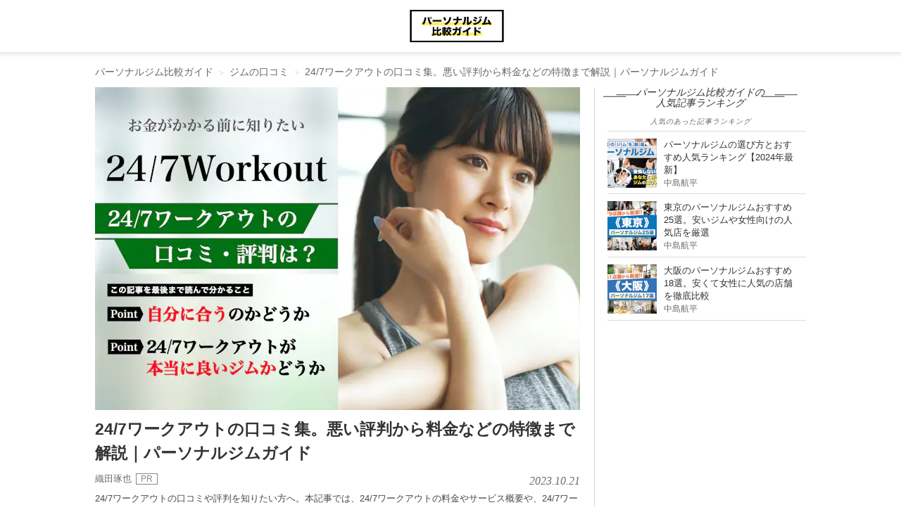

--- FILE ---
content_type: text/html; charset=utf-8
request_url: https://smartlog.jp/188100
body_size: 29544
content:
<!DOCTYPE html>
<html lang="ja">
<head>
  <meta charset="utf-8" />
  <title>24/7ワークアウトの口コミ集。悪い評判から料金などの特徴まで解説｜パーソナルジムガイド | パーソナルジム比較ガイド</title>
  <link href="//assets.smartlog.jp" rel="dns-prefetch" />
  <link href="//stat2.smartlog.jp" rel="dns-prefetch" />
  <link href="//smartlog-stat2.imgix.net" rel="dns-prefetch" />
  <link href="//www.googletagmanager.com" rel="dns-prefetch" />
  <link href="//adservice.google.co.jp" rel="dns-prefetch" />
  <link href="//partner.googleadservices.com" rel="dns-prefetch" />
  <link href="//tpc.googlesyndication.com" rel="dns-prefetch" />
  <link href="//pagead2.googlesyndication.com" rel="dns-prefetch" />
  <link href="//securepubads.g.doubleclick.net" rel="dns-prefetch" />
  <link href="//googleads.g.doubleclick.net" rel="dns-prefetch" />
  <link as="image" fetchpriority="high" href="https://smartlog-stat2.imgix.net/uploads/content/piece/2021/3/38luxn/24_7%E3%83%AF%E3%83%BC%E3%82%AF%E3%82%A2%E3%82%A6%E3%83%88%E3%81%AE%E3%83%92%E3%83%BC%E3%83%AD%E3%83%BC%E7%94%BB%E5%83%8F.jpg?w=689&amp;h=459&amp;fit=crop&amp;auto=compress&amp;fm=webp&amp;q=35" rel="preload" type="image/webp" />
  <meta content="IE=edge" http-equiv="X-UA-Compatible" />
  <meta content="24/7ワークアウトの口コミや評判を知りたい方へ。本記事では、24/7ワークアウトの料金やサービス概要や、24/7ワークアウトのメリットやデメリットを口コミ交えて大公開！トレーニングジム選びに悩んでいる人には必見の内容になってますので、気になった方はぜひ活用してみてください！" itemprop="description" name="description" />
  <meta content="ジムの口コミ" itemprop="keywords" name="keywords" />
  <meta content="width=device-width, initial-scale=1.0, maximum-scale=5.0, user-scalable=yes" name="viewport" />
  <meta content="SHgLrckypF_4DxvesxzJ9a-RwXxeUJUznmr0AMbPnzM" name="google-site-verification" />
  <meta content="vyweo6i5bt1vvgizgiec38a2flgo8j" name="facebook-domain-verification" />
  <meta content="no-referrer-when-downgrade" name="referrer" />
  <meta content="24/7ワークアウトの口コミ集。悪い評判から料金などの特徴まで解説｜パーソナルジムガイド | パーソナルジム比較ガイド" property="og:title" />
  <meta content="article" property="og:type" />
  <meta content="https://smartlog.jp/188100" property="og:url" />
  <meta content="https://smartlog-stat2.imgix.net/uploads/content/piece/2021/3/lwqe67/1.1.jpg?w=1200&h=630&fit=crop&auto=compress" property="og:image" />
  <meta content="Smartlog" property="og:site_name" />
  <meta content="24/7ワークアウトの口コミや評判を知りたい方へ。本記事では、24/7ワークアウトの料金やサービス概要や、24/7ワークアウトのメリットやデメリットを口コミ交えて大公開！トレーニングジム選びに悩んでいる人には必見の内容になってますので、気になった方はぜひ活用してみてください！" property="og:description" />
  <meta content="summary_large_image" name="twitter:card" />
  <meta content="https://smartlog-stat2.imgix.net/uploads/content/piece/2021/3/lwqe67/1.1.jpg?w=1200&h=630&fit=crop&auto=compress" name="twitter:image" />
  <meta content="@Smartlog_" name="twitter:site" />
  <meta content="@Smartlog_" name="twitter:creator" />
  <link href="https://assets.smartlog.jp/favicon.ico?v=2018" rel="shortcut icon" />
  <link href="https://assets.smartlog.jp/apple-touch-icon-180x180.png" rel="apple-touch-icon" sizes="180x180" />
  <link href="https://assets.smartlog.jp/android-chrome-192x192.png" rel="icon" sizes="192x192" type="image/png" />
  <link href="https://smartlog.jp/188100" rel="canonical" />
  <style>*{
        -webkit-box-sizing:border-box;
        -moz-box-sizing:border-box;
        box-sizing:border-box;
    }
    html{
        font-family:sans-serif;
        -ms-text-size-adjust:100%;
        -webkit-text-size-adjust:100%
    }
    body{
        margin:0;
        font-family:"游ゴシック",YuGothic,"Helvetica Neue", Arial, "Hiragino Kaku Gothic ProN", "Hiragino Sans", Meiryo, sans-serif;
        font-size:14px;
        line-height:1.4;
        color:#333333;
        background-color:#ffffff;
        padding:0;
        width:100%
    }
    @media (max-width: 991px) {
        body {
            overflow-x: hidden
        }
    }
    article,
    aside,
    footer,
    header,
    main,
    menu,
    nav,
    section{
        display:block
    }
    @media (max-width: 991px){
        footer{
            padding:0 15px
        }
    }
    a{
        background-color:transparent;
        color:#333333;
        text-decoration:none
    }
    b{
        font-weight:bold
    }
    img{
        border:0;
        vertical-align:middle
    }
    p{
        margin:0 0 10px
    }
    ul{
        margin-top:0;
        margin-bottom:10px
    }
    h2{
        font-size: 16px;
        line-height: 1.1;
    }
    h3 {
        font-size: 20px;
    }
    @media (max-width: 991px){
        h3{
            padding-left:4px
        }
        h4{
            margin-left:10px
        }
    }
    u{
        font-size: 15px;
        font-weight: bold;
        color: #000;
        line-height: 28px;
        background-color: #e7e7e7;
        padding: 4px 2px 4px 4px;
        background: linear-gradient(transparent 55%, #d0ebff 0);
        text-decoration: none;
    }
    *:before,
    *:after{
        -webkit-box-sizing:border-box;
        -moz-box-sizing:border-box;
        box-sizing:border-box
    }
    .clearfix:before,
    .clearfix:after,
    .container-fluid:before,
    .container-fluid:after{
        content:" ";
        display:table
    }
    .clearfix:after,
    .container-fluid:after{
        clear:both
    }
    footer,
    .content-area{
        padding-left:0px;
        padding-right:0px;
    }
    #teaser{
        padding-left:0px;
        padding-right:0px;
    }
    
    @media (min-width:992px){
        .center-wrapper{
            background:#f4f4f4 url(https://smartlog-stat2.imgix.net/images/header-border-root.png) repeat-x top;
            top:-1px;
            padding:10px 0;
            margin-bottom:19px;
        }
        #teaser{
            margin:14px auto;
            max-width:1010px;
            overflow:hidden;
        }
    }
    
    @media (max-width: 991px){
        #teaser{
            width:100%;
            margin-top: 44px;
        }
    }
    .content-area{
        width:1010px;
        margin:0px auto;
        position:relative;
        float:none;
        clear:both
    }
    header{
        border-bottom:0
    }
    .win-font{
        font-family: "Open Sans","ヒラギノ角ゴ ProN W3","Hiragino Kaku Gothic ProN","メイリオ",Meiryo,sans-serif;
    }
    
    .container-fluid{
        margin-right:auto;
        margin-left:auto;
        padding-left:0px;
        padding-right:0px;
    }
    
    .hidden{
        display: none;
    }
    
    @media (min-width: 992px){
        nav#navbar-container{
            height: 75px;
            width: 1010px;
            margin-right: auto;
            margin-left: auto;
        }
    
        nav#navbar-container .pc-search{
            position: relative;
            padding: 0;
            float: left;
            margin-top: 20px;
            width: 270px;
        }
    
        nav#navbar-container .logo{
            position: absolute;
            top: 14px;
            left: calc(50% - 74px);
        }
    
        nav#navbar-container .pc-account{
            float: right;
            right: 0px;
            margin: 30px 16px 0 0;
        }
    
        nav#navbar-container .pc-account a{
            margin-left: 10px;
            font-weight: bold;
        }
    }
    
    @media (max-width: 991px){
    
        nav#navbar-container{
            height: 44px;
            padding: 0;
            width: 100%;
            z-index: 200000;
            background-color: #fff;
        }
    
        nav#navbar-container .hamburger-menu{
            position: relative;
            float: left;
            top:12px;
            left: 16px;
        }
    
        nav#navbar-container .logo{
            position: absolute;
            left: calc(50% - 58px);
            padding-top:6px;
        }
    
        nav#navbar-container .notification{
            float: right;
            position: relative;
        }
    
        nav#navbar-container .indexBtn{
            display: block;
            float: right;
            margin: 8px 8px 0 0;
        }
    
        nav#navbar-container .indexBtn a{
            display: block;
            border: 1px solid #000;
            padding:5px;
            font-size: 12px;
            box-sizing: border-box;
            background: #000;
            color: #fff;
        }
    
        nav#navbar-container .indexBtn a:hover{
            text-decoration: none;
        }
    }
    
    #slide-menu {
        position: fixed;
        top: 0;
        left: 0;
        min-width: 170px;
        width: 320px;
        height: 100%;
        background-color: #000;
        transform: translateX(-100%);
        transition: transform 0.3s ease;
        overflow-y: scroll;
        color: #fff;
        padding: 10px;
    }
    
    #slide-menu a{
        color: #fff;
    }
    
    #slide-menu.show {
        transform: translateX(0%);
    }
    
    .menu-auth{
        margin: 20px 0 20px 4px;
    }
    
    .menu-auth .auth-button{
        padding: 6px 20px;
        border: 1px solid #fff;
        font-size: 11px;
        margin-right: 10px;
    }
    
    .search-input{
        width: 90%;
        border: none;
        font-size: 11px;
        color: #000;
        border-radius: 0;
        background-color: #f1f1f1;
        height: 30px;
        padding: 6px 12px;
        line-height: 1.4;
        margin-left: 4px;
    }
    
    .menu-items{
        margin-top: 10px;
    }
    
    .menu-items ul{
        list-style: none;
        margin: 0;
        padding: 0;
    }
    
    .menu-items ul li{
        border-top: 0;
        border-bottom: 1px solid #222;
        background-repeat: no-repeat;
        background-size: 20px auto;
        background-position: 4px;
        box-sizing: border-box;
        padding-left: 15px;
        height: 42px;
    }
    
    .menu-items ul li a{
        display: block;
        padding: 10px;
        color: #fff;
        vertical-align: middle;
        margin-left: 10px;
    }
    input.form-control{
        border-radius:0;
        background-color:#f1f1f1
    }
    .searchButton{
        width:17px;
        height:17px;
        border:0;
        padding:0;
        position:absolute;
        top:7px;
        right:8px
    }
    @media (min-width:992px){
        .searchButton{
            right:6px;
            background:url(https://smartlog-stat2.imgix.net/images/icons/icon_search.png) no-repeat!important;
            background-size:18px 18px!important;
            position: absolute;
            top: 7px;
            width: 17px;
            height: 17px;
            border: 1px solid transparent;
            white-space: nowrap;
            padding: 6px 12px;
            font-size: 14px;
            line-height: 1.4;
            border-radius: 4px;
            touch-action: manipulation;
            display: inline-block;
            margin-bottom: 0;
            font-weight: normal;
            text-align: center;
            vertical-align: middle;
        }
    }
    .form-group{
        margin-bottom:15px
    }
    .form-control{
        border:none;
        background-color:#eee;
        display:block;
        width:100%;
        height:30px;
        padding:6px 12px;
        font-size:14px;
        line-height:1.4;
        color:#999999
    }
    .form-control::-moz-placeholder{
        color:#999999;
        opacity:1
    }
    .form-control:-ms-input-placeholder{
        color:#999999
    }
    .form-control::-webkit-input-placeholder{
        color:#999999
    }
    @media (max-width: 991px) {
        #smlg-search {
            position: fixed;
            top: 90px;
            left: -320px;
            width: 320px !important;
            z-index: 1000000 !important;
            border: 0;
            background-color: #000;
            height: 48px;
            display: block;
            opacity: 0;
            visibility: hidden;
            transition: all 0.1s linear;
        }
        #smlg-search.active {
            opacity: 1;
            visibility: visible;
            left:0;
        }
        #fixed-header{
            position: absolute;
            top: inherit;
            left: inherit;
            width: 100%;
            z-index:200;
        }
        #fixed-header.fixhead{
            position: fixed;
            top: 0;
            left:0;
            width: 100%;
            height: auto;
            backface-visibility:hidden;
            transition: all 0.3s ease;
        }
        #fixed-header.fixhead.apphide{
            top: -78px;
        }
        .searchButton {
            background: none !important
        }
    
        input.form-control{
            width:100%
        }
        #app-foot-link-icon{
            float: right;
            position:relative;
            top: 9px;
            left: -12px;
        }
        
        #app-foot-link-icon2{
            float: right;
            position:relative;
            top: 9px;
            left: -12px;
        }
        
        #app-foot-link-icon2:after {
            content:attr(data-badge);
            font-family: "Helvetica Neue",Arial,"Hiragino Kaku Gothic ProN","Hiragino Sans",'ヒラギノ角ゴ ProN W3', 'Courier New', Courier, monospace;
            position:absolute;
            top:-6px;
            right:-6px;
            font-size:10px;
            background:#C92606;
            color:white;
            width:12px;
            height:12px;
            text-align:center;
            line-height:12px;
            border-radius:50%;
            -webkit-border-radius:50%;
            -moz-border-radius:50%;
            -ms-border-radius:50%;
            -o-border-radius:50%;
        }
    }
    .col-md-c3,
    .col-md-ct{
        position:relative;
        min-height:1px;
        padding-left:15px;
        padding-right:15px
    }
    @media (min-width:992px){
        .col-md-c3,
        .col-md-ct{
            float:left
        }
        .col-md-c3{
            width: 300px;
        }
        .col-md-ct{
            width: 710px;
        }
    }
    section header{
        border:0;
        padding:0
    }
    section header h2{
        font-size:16px;
        margin:4px 0 1px;
        font-weight:bold
    }
    #newArticles h2,
    #premiumArticles h2,
    #accessRankingCategory h2{
        background-size:51px 4px;
        text-align:center;
        font-style:italic;
        font-family:"Times New Roman";
        font-weight:normal
    }
    #newArticles h2 a,
    #premiumArticles h2 a{
        font-size:16px;
        font-weight:normal
    }
    #newArticles p,
    #premiumArticles p,
    #accessRankingCategory p{
        font-size:10px;
        text-align:center;
        font-style:italic;
        letter-spacing:1px;
        margin-bottom:6px
    }
    #accessRankingCategory p{
        margin: 0 0 6px 0;
        color: #666666;
    }
    #accessRanking.sidelist footer span,
    #newArticles.sidelist footer span,
    #premiumArticles.sidelist footer span{
        padding-left:4px;
        font-size:12px
    }
    
    @media (min-width: 992px) {
        section#premiumArticles.sidelist footer a,
        section#newArticles.sidelist footer a{
            display:inherit;
            float:right
        }
    }
    @media (max-width:991px) {
        .sidelist footer span {
            padding-left: 0
        }
    }
    section header p{
        margin:0;
        font-size:14px;
        color:#666666;
    }
    section main li{
        position:relative;
        border-bottom:1px solid #eeeeee;
        padding:12px 10px 8px 0;
        padding-left:0;
        list-style:none;
    }
    @media (min-width:992px){
        section main li{
            border-bottom:1px solid #dedede
        }
    }
    aside{
        padding:0!important
    }
    aside h2{
        line-height: 1.1;
    }
    .sidelist{
        padding:0 0 10px
    }
    .sidelist h2{
        padding-top:0;
        margin-top: 0;
    }
    @media (min-width: 992px){
        #mainContents .sidelist {
            padding: 0;
        }
    }
    .sidelist .sidelist-title{
        font-size:13px;
        line-height:18px;
    }
    .sidelist .sidelist-title h3{
        font-size:13px;
        line-height:18px;
        margin:0;
    }
    .sidelist .sidelist-title a{
        color:#333;
        font-weight: normal;
    }
    .sidelist a{
        font-size:13px;
        line-height:18px
    }
    .sidelist .userName{
        margin-top:0px;
        font-size:12px;
        color:#6c6c6c;
        bottom:0
    }
    
    @media (max-width: 991px){
        .sidelist .userName{
            margin-top:10px;
        }
    }
    .sidelist .number{
        font-weight:bold
    }
    .sidelist a{
        color:#6c6c6c;
        font-size:13px;
    }
    .sidelist .userName a{
        font-size:11px;
        top: 1px;
    }
    
    
    ul.loop-article-min-h80{
        list-style: none;
        margin: 0;
        padding: 0;
    }
    
    ul.loop-article-min-h80 li{
        margin: 0;
        display: flex;
        height: 102px;
        padding: 10px 0 8px 0;
        border-bottom: 1px solid #dedede;
    }
    
    ul.loop-article-min-h80 li h3{
        height: 65px;
        padding: 0;
        margin: 0;
        font-size: 13px;
        line-height: 18px;
        font-weight: normal;
    }
    
    ul.loop-article-min-h80 li h3.with-description{
        height: inherit;
    }
    
    ul.loop-article-min-h80 li h3 a{
        color: #333;
    }
    
    ul.loop-article-min-h80 li:first-child{
        border-top: 1px solid #d9d9d9;
    }
    
    .loop-article-min-h80-text{
        margin-left: 10px;
        width: 100%;
    }
    
    .loop-article-min-h80 .userName{
        margin-top:0px;
        font-size:12px;
        color:#6c6c6c;
        bottom:0;
        text-align: right;
    }
    .loop-article-min-h80 .userName a{
        font-size:11px;
        top: 1px;
    }
    
    @media (max-width:991px) {
        .sidelist a {
            font-size: 13px
        }
        .loop-article-min-h80 a {
            font-size: 14px
        }
        .sidelist .sidelist-title h3{
            padding-left:0;
        }
    }
    .sidelist .thumb{
        position:relative;
        height:65px
    }
    .sidelist .thumb img{
        width:80px;
        height:80px
    }
    .sidelist .thumb65 .thumb img{
        width:70px;
        height:70px
    }
    .sidelist .thumb65 .thumb .new{
        position: absolute;
        top: 0;
        left: 0;
        width: 32px;
        height: 32px;
    }
    .sidelist h4{
        font-size:14px;
        margin:0;
        width:100%
    }
    .col-md-c3 .sidelist h4{
        margin:0!important;
        height:inherit
    }
    .sidelist footer{
        margin:0
    }
    .sidelist footer a{
        display:block;
        text-align:right;
        font-weight:bold
    }
    .sidelist footer img{
        margin-right:4px
    }
    @media (max-width:991px){
        .sidelist .sub{
            margin-top:3px!important
        }
        .col-md-c3 .sidelist h4 {
            margin-bottom: 8px !important
        }
    }
    @media (min-width:992px){
        #mainContents .sidelist main{
            margin:0
        }
    }
    @media (max-width:991px) {
        #articleContents,
        #loginContents{
            padding-top: 122px !important;
            margin-top: 0 !important;
        }
        #articleContents.appNoneCont,
        #loginContents.appNoneCont{
            padding-top: 44px !important;
            margin-top: 0 !important;
        }
    }
    @media (max-width: 991px){
        .content-area{
            width:100%!important;
            padding:5px 15px 0 15px;
        }
        #topContents .content-area{
            padding: 0;
        }
    }
    main.thumb65 ul li{
        height:90px;
        padding:10px 10px 8px 0
    }
    .thumb img.new{
        position:absolute;
        top:0;
        left:0;
        width:32px !important;
        height:32px !important;
    }
    @media screen and (max-width:480px){
        .col-md-c3 .sidelist h4{
            margin:10px 0 5px;
            min-height:35px
        }
    }
    @media (max-width:360px){
        .sidelist h4{
            margin:6px 0 0 0
        }
    }
    #mainContents .star{
        display: inline-block;
        padding-left:20px;
        background:url(https://smartlog-stat2.imgix.net/images/icons/icon_heart.png) no-repeat 5px;
        background-size:10px;
        font-weight:normal
    }
    @media (max-width: 991px){
        #mainContents{
            padding-right:0px;
            padding-left:0px;
        }
        #mainContents section:not(#globalNav) {
            padding: 0 20px 20px 20px
        }
        #category-children, #accessRankingCategory{
            margin: 10px 0 19px 0;
            padding: 0 20px
        }
        #category-children h2, #accessRankingCategory h2 {
            margin-bottom: 10px;
        }
    }
    @media (min-width:992px){
        #mainContents{
            padding-right:20px;
            margin-top:0px;
            padding-left:0px;
            border-right:1px solid #d9d9d9
        }
        #mainContents .sub{
            clear:both;
            float:none
        }
        #mainContents header{
            border-left:none;
            padding:0 0 10px
        }
        #mainContents header h3{
            float:left
        }
        #mainContents header p:not(.description){
            margin-top:4px;
            float:right
        }
    }
    #item section{
        margin-bottom: 20px;
    }
    
    #item #mainContents section{
        padding: 0;
    }
    
    #newArticles, #premiumArticles{
        margin-bottom:20px
    }
    @media (min-width:992px) {
        #newArticles, #premiumArticles {
            margin-bottom: 40px
        }
    }
    
    #newArticles h2,
    #premiumArticles h2{
        background:url(https://smartlog-stat2.imgix.net/images/h3.png) right 34px bottom 8px no-repeat,url(https://smartlog-stat2.imgix.net/images/h3.png) left 34px bottom 8px no-repeat;
        background-size:51px 4px;
    }
    #newArticles ul li:first-child, #premiumArticles ul li:first-child, #accessRankingCategory ul li:first-child{
        border-top:1px solid #dddddd
    }
    @media (max-width:991px) {
        #newArticles main,
        #premiumArticles main,
        #accessRankingCategory {
            margin: 0;
        }
    }
    #accessRankingCategory h2{
        width:100%;
        background:url(https://smartlog-stat2.imgix.net/images/h3.png) right 18px bottom 8px no-repeat,url(https://smartlog-stat2.imgix.net/images/h3.png) left 18px bottom 8px no-repeat;
        background-size:51px 4px
    }
    @-ms-viewport{
        width: device-width
    }
    
    ul.wpp-list{
        position: relative;
        padding-left: 0;
        margin-left: 18px;
    }
    
    ul.wpp-list a.thumb{
        position: relative;
        height: 70px;
    }
    
    ul.wpp-list li{
        list-style: none;
        border-bottom: 1px solid #dddddd;
        height: 90px;
        padding: 10px 10px 8px 0;
        display: flex;
    }
    
    ul.wpp-list li a.thumb img{
        width: 70px;
        height: 70px;
    }
    
    ul.wpp-list li .sidelist-title{
        padding-left: 10px;
    }
    
    @media (max-width:991px) {
        ul.wpp-list li .sidelist-title{
            padding-left: 10px;
        }
        
    }
    
    .wpp-list-index{
        text-align: right;
        font-weight: bold;
    }
    .wpp-list-index img{
        margin-right: 4px;
    }
    
    @media (max-width:991px) {
        ul.wpp-list{
            padding-left: 0;
            margin-left: 0;
        }
        ul.wpp-list li{
            height: 100px;
        }
        ul.wpp-list li a.thumb img {
            width: 80px;
            height: 80px;
        }
        ul.wpp-list li .sidelist-title a{
            font-size: 14px;
        }
        .wpp-list-index{
            text-align: center;
            border: 1px solid #000;
            padding: 10px;
            color: #333333;
            margin-bottom: 50px;
        }
        
    }
    
    #header-border{
        background: #fff url(https://smartlog-stat2.imgix.net/images/header-border.png) repeat-x bottom;
        background-position: 0 74px;
    }
    
    #breadcrumb {
        padding: 4px 0;
        color: #666666;
        position: relative;
        width: 1010px;
        margin: 6px auto 0 auto;
    }
    .breadcrumb {
        padding: 8px 15px;
        margin-bottom: 0px;
        list-style: none;
        border-radius: 4px;
        color: #666666;
    }
    .breadcrumb li {
        display: inline-block;
    }
    .breadcrumb>li+li:before {
        content: "> ";
        font-size: 10px;
        padding: 0 5px;
        color: #cccccc;
    }
    #breadcrumb a {
        color: #666666;
    }
    @media (min-width: 992px){
        ul.breadcrumb {
            margin-top: 0;
            margin-bottom: 0;
            padding-right: 0;
            padding-left: 0;
        }
    }
    #articleContents{
        width: 1010px !important;
        margin: 0px auto 20px auto !important;
        position: relative;
        float: none !important;
        clear: both;
    }
    #article {
        margin: 0;
    }
    #article h1 {
        margin-top: 10px;
        margin-bottom: 10px;
        font-size: 23px;
        font-weight: bold;
        line-height: 34px;
    }
    #article .description{
        float: none !important;
        color: #494949;
    }
    #article ul li{
        line-height: 28px;
        font-size: 15px;
    }
    #article li a{
        text-decoration: underline;
        color: #044cec;
    }
    #category-children ul.tags{
        list-style: none;
        padding: 0;
    }
    #category-children .tags a{
        background: #f1f1f1;
        padding: 7px 10px;
        margin: 0 4px 4px 0;
        color: #3b3b3b;
        word-break: keep-all;
        display: block;
        float: left;
    }
    @media (min-width: 992px){
        #article {
            padding-left: 0 !important;
        }
        #article .description{
            font-size: 13px;
            line-height: 22px;
            margin-bottom: 16px;
        }
    }
    @media (max-width: 991px){
        #articleContents {
            width: 100% !important;
            padding-left:20px;
            padding-right:20px;
        }
        #articleContents #mainContents section:not(#globalNav) {
            padding: 0;
            border: 0;
        }
        #article {
            padding: 0 0 10px 0 !important;
        }
        #article h1 {
            margin-top: 10px;
            font-size: 19px;
            line-height: 28px;
        }
        #article .description {
            margin-bottom: 10px;
            font-size: 13px;
            line-height: 22px;
        }
    }
    a.userNameText {
        padding: 4px 4px 4px 0;
        font-size: 13px;
        color: #6c6c6c;
    }
    #article .other {
        clear: both;
        margin: 8px 0;
    }
    .sponsor-box {
        display:flex; 
        justify-content: space-between; 
        align-items: center;
        margin-top: 4px;
    }
    
    .sponsor-box .sponsor-title {
        font-size: 11px; 
        color: #6c6c6c; 
        margin-right: 1em;
    }
    
    .sponsor-mark {
        margin-left: 0.2em;
        font-size: 12px;
        padding: 0 0.5em;
        border: solid 0.5px #888888;
        color: #888888;
    }
    #article .metaDate {
        float: right;
        top: 2px;
        position: relative;
        font-family: "Times New Roman";
        font-size: 16px;
        font-style: italic;
        color: #6c6c6c;
        text-transform: uppercase;
        -webkit-font-smoothing: antialiased;
    }
    #article #fav-count{
        font-size: 12px;
        color: #6c6c6c;
    }
    #article p:first-child {
        float: none !important;
        margin: 0 !important;
    }
    #article p.date {
        font-family: "Times New Roman";
        font-size: 14px;
        float: left;
        font-style: italic;
        color: #6c6c6c;
        margin-top: 20px;
        text-transform: uppercase;
        -webkit-font-smoothing: antialiased;
        -moz-osx-font-smoothing: grayscale;
    }
    
    #article #article-hero{
        margin-bottom: 10px;
    }
    
    #article #article-hero img{
        width: 100%;
    }
    
    @media (min-width: 992px){
    
        #article #article-hero{
            width: 689px;
            height: 459px;
        }
    }
    
    #article .smlg-item{
        margin-bottom: 18px;
    }
    
    .fav_heart{
        line-height: 0;
        margin-right: 5px;
    }
    .fav_heart svg{
        width: 13px;
        height:auto;
        fill: #6c6c6c;
    }
    .ico-heart-red svg{
        fill: #E71E19;
    }
    .fav_heart {
        vertical-align: middle;
        line-height: 0;
        margin-right: 4px;
        display: inline-block;;
        padding: 0;
    }
    .fav_heart svg{
        width: 11px;
        top: -1px;
        position: relative;
    }
    
    #supervisor{
        border: 1px solid #e0e0e0;
        margin-bottom: 20px;
    }
    
    #supervisor p,
    #supervisor a,
    #supervisor .kuro,
    #supervisor li
    {
        font-size: 11.5px;
        line-height: 1.4;
    }
    
    #supervisor p{
        margin-bottom: 0;
    }
    
    #supervisor #supervisor_box{
        display: flex;
    }
    
    #supervisor #supervisor_image{
        margin: 10px 10px 0 10px;
    }
    
    #supervisor #supervisor_image img{
        border-radius: 90px;
    }
    
    #supervisor #supervisor_text{
        margin: 10px 10px 0 0;
    }
    
    #supervisor #supervisor_summary{
        font-size: 17px;
        font-weight: bold;
        margin-bottom: 6px;
    }
    
    #supervisor #supervisor_title{
        font-size: 13px;
        font-weight: bold;
    }
    
    #supervisor #supervisor_name{
        font-size: 13px;
        font-weight: bold;
    }
    
    #supervisor #supervisor_profile{
        font-size: 11.5px;
        margin-top: 6px;
    }
    
    #supervisor #supervisor_description{
        font-size: 11.5px;
        margin: 0 10px 10px 10px;
    }
    
    #supervisor hr{
        margin: 10px;
    }
    
    @media (min-width: 992px){
        .ico-heart {
            font-size: 14px;
            padding: 11px 0;
        }
    }
    @media (max-width: 991px){
        .sidelist .sub {
            margin-top: 3px !important;
        }
        .sidelist .sub a {
            font-size: 13px;
        }
        a.userNameText {
            padding: 0;
            margin-right: 4px;
        }
        .fav_heart{
            margin-right: 6px;
        }
        .fav_heart svg{
            width: 11px;
        }
        .fav_heart svg{
            width: 10px;
        }
    }
    
    article .wp {
        font-size: 17px;
    }
    #article p {
        font-size: 15px;
        line-height: 25.5px;
        margin: 0 0 18px 0;
    }
    #article p:empty {
        visibility: hidden;
        margin: 0;
    }
    #article p.p-img {
        font-size: 16px;
        line-height: 28px;
        margin: 0 0 6px 0;
    }
    img.size-size-B {
        height: 100%;
        max-width: 100%;
        padding: 0;
        font-size: 15px;
        line-height: 25.5px;
        margin: 0 0 6px 0;
    }
    #article p a {
        color: #044cec;
        text-decoration: underline;
    }
    article b,
    article strong {
        font-size: 100%;
        font-weight: bold;
        color: #000;
        line-height: 28px;
        background-color: #e7e7e7;
        padding: 4px 2px 4px 4px;
    }
    article h2 {
        font-size: 23px;
        line-height: 32px;
        padding: 12px 0 12px 4px;
        font-weight: bold;
        background: url(https://smartlog-stat2.imgix.net/images/h2-border-top.png) top repeat-x;
        border-top: 0;
        border-bottom: 1px solid #000;
        color: #000;
        margin-top: 20px;
        margin-bottom: 24px;
    }
    article h3 {
        font-size: 19px;
        font-weight: bold;
        clear: both;
        margin: 0;
        padding: 14px 0;
        background: transparent;
        color: #000;
        line-height: 32px;
        position: relative;
        border-top: 1px solid #ccc;
    }
    article h3:after {
        content: ".";
        line-height: 0;
        display: block;
        overflow: hidden;
        position: absolute;
        top: -1px;
        width: 16%;
        border-top: 1px solid #000000;
    }
    @media (max-width: 991px){
    
        #article #article-hero{
            min-height: 223px;
            height: 260px;
        }
        #article p {
            padding: 0;
            font-size: 15px;
        }
        article h2 {
            font-size: 18px;        
            padding: 10px 0 10px 4px;
        }
        article h3 {
            font-size: 16px;
            padding: 10px 0;
            line-height: 28px;
        }
        article span.mokuji-tobi{
            position: absolute;
            margin-top: -70px;
        }
    }
    
    article#article .item-scroll-overflow{
        /*overflow-y:scroll;*/
        overflow-x:scroll;
    }
    
    article#article table.item-scroll {
        width: 689px;
        counter-reset: rank;
    }
    
    @media (max-width: 991px){
        article#article table.item-scroll {
            width: 420px;
        }
    }
    
    article#article table.item-scroll th,
    article#article table.item-scroll td {
        font-size: 12px;
        vertical-align: middle;
        padding: 0 2px;
        border: 1px solid #e0e0e0;
    }
    
    article#article table.item-scroll tbody td{
        height: 55px;
    }
    
    article#article table.item-scroll tbody td:nth-child(4){
        padding-left:4px;
    }
    
    article#article table.item-scroll thead .fixed01,
    article#article table.item-scroll thead .fixed02{
        background-color: #ebebeb;
        color: #333;
        padding-left: 4px;
        border-right: 1px solid #fff;
    }
    
    article#article table.item-scroll thead th.fixed02:last-child{
        border-right: 1px solid #e0e0e0;
    }
    
    article#article table.item-scroll tr:nth-child(2n) {
        background-color: #fafafa;
    }
    
    article#article table.item-scroll .fixed01,
    article#article table.item-scroll .fixed02 {
        position: sticky;
        top: 0;
        left: 0;
        color: #000;
        background: #fff;
    }
    
    article#article table.item-scroll .fixed01:before {
        content: "";
        position: absolute;
        top: -1px;
        left: -1px;
        width: 100%;
        height: 100%;
    }
    article#article table.item-scroll .fixed02:before {
        top: -1px;
        left: -1px;
    }
    
    article#article table.item-scroll .fixed01 {
        z-index: 20;
        font-size:12px;
        font-weight: normal;
    }
    
    article#article table.item-scroll .fixed02 {
        z-index: 10;
        font-size:12px;
        font-weight: normal;
        height: 44px;
    }
    
    article#article table.item-scroll .item-scroll-img::before {
        content: "";
        position: absolute;
        z-index: 5;
        border-bottom: 22px solid transparent;
        border-left: 22px solid rgba(0,0,0,0.6);
    }
    
    article#article table.item-scroll .item-scroll-img1::before {
        border-left: 22px solid rgba(226,208,110,0.6);
    }
    
    article#article table.item-scroll .item-scroll-img2::before {
        border-left: 22px solid rgba(192,192,192,0.6);
    }
    
    article#article table.item-scroll .item-scroll-img3::before {
        border-left: 22px solid rgba(188,112,53,0.6);
    }
       
    article#article table.item-scroll .item-scroll-img::after {
        counter-increment: rank;
        content: counter(rank);
        font-style: italic;
        font-family: "Times New Roman, Oranienbaum";
        position: absolute;
        top: -1px;
        left: 2px;
        font-size: 6px;
        color: #fff;
        z-index: 8;
    }
       
    article#article table.item-scroll .item-scroll-img1::after {
        color: #000;
    }
    
    article#article table.item-scroll .fixed02 img{
        max-height: 55px;
        max-width: 55px;
    }
    
    article#article table.item-scroll .fixed02 img{
        object-fit: cover;
        position: absolute;
        top: 50%;
        left: 50%;
        transform: translate(-50%,-50%);
        -webkit-transform: translate(-50%,-50%);
        -moz-transform: translate(-50%,-50%);
        -ms-transform: translate(-50%,-50%);
        -o-transform: translate(-50%,-50%);
    }
    
    article#article table.item-scroll .item-scroll-title a{
        text-decoration: underline;
        color: #044cec;
    }
    
    article#article .item-scroll-overflow-tate{
        /*overflow-y:scroll;*/
        overflow-x:scroll;
    }
    
    article#article table.item-scroll-tate {
        width: max-content;
        counter-reset: rank;
    }
    
    @media (max-width: 991px){
        article#article table.item-scroll-tate {
            width: max-content;
        }
    }
    
    article#article table.item-scroll-tate a {
        color: #044cec;
        text-decoration: underline;
    }
    
    article#article table.item-scroll-tate th,
    article#article table.item-scroll-tate td {
        font-size: 14px;
        vertical-align: middle;
        padding: 0 2px;
        border: 1px solid #e0e0e0;
    }
    
    article#article table.item-scroll-tate tbody td{
        height: 55px;
        padding: 10px 12px;
        width: 200px;
    }
    
    article#article table.item-scroll-tate tbody tr.vertical-align-top td{
        vertical-align: top;
    }
    
    article#article table.item-scroll-tate tbody td:nth-child(4){
        padding-left:4px;
    }
    
    article#article table.item-scroll-tate thead .fixed01-tate,
    article#article table.item-scroll-tate tbody .fixed01-tate{
        background-color: #ebebeb;
        color: #333;
        padding-left: 4px;
        border-right: 1px solid #fff;
    }
    
    article#article table.item-scroll-tate thead tr{
        height: 150px;
    }
    
    article#article table.item-scroll-tate thead th.fixed04-tate:last-child{
        border-right: 1px solid #e0e0e0;
    }
    
    article#article table.item-scroll-tate tr:nth-child(2n) {
        background-color: #fafafa;
    }
    
    article#article table.item-scroll-tate .fixed01-tate,
    article#article table.item-scroll-tate .fixed04-tate {
        position: relative;
        top: 0;
        left: 0;
        color: #000;
        background: #fff;
    }
    
    article#article table.item-scroll-tate .fixed01-tate:before {
        content: "";
        position: absolute;
        top: -1px;
        left: -1px;
        width: 100%;
        height: 100%;
    }
    article#article table.item-scroll-tate .fixed04-tate:before {
        top: -1px;
        left: -1px;
    }
    
    article#article table.item-scroll-tate .fixed01-tate {
        z-index: 20;
        font-size:13px;
        font-weight: normal;
    }
    
    article#article table.item-scroll-tate .fixed04-tate {
        z-index: 10;
        font-size:12px;
        font-weight: normal;
    }
    
    article#article table.item-scroll-tate .item-scroll-img-tate::before {
        content: "";
        position: absolute;
        z-index: 5;
        border-bottom: 30px solid transparent;
        border-left: 30px solid rgba(0,0,0,0.6);
    }
    
    article#article table.item-scroll-tate .item-scroll-img1::before {
        border-left: 30px solid rgba(226,208,110,0.6);
    }
    
    article#article table.item-scroll-tate .item-scroll-img2::before {
        border-left: 30px solid rgba(192,192,192,0.6);
    }
    
    article#article table.item-scroll-tate .item-scroll-img3::before {
        border-left: 30px solid rgba(188,112,53,0.6);
    }
       
    article#article table.item-scroll-tate .item-scroll-img-tate::after {
        counter-increment: rank;
        content: counter(rank);
        font-style: italic;
        font-family: "Times New Roman, Oranienbaum";
        position: absolute;
        top: -1px;
        left: 2px;
        font-size: 12px;
        color: #fff;
        z-index: 8;
    }
       
    article#article table.item-scroll-tate .item-scroll-img1::after {
        color: #000;
    }
    
    article#article table.item-scroll-tate .pr-badge.item-scroll-img1::before {
        content: "";
        position: absolute;
        z-index: 5;
        border-bottom: 30px solid transparent;
        border-left: 30px solid #000;
    }
    article#article table.item-scroll-tate .pr-badge::after {
        content: 'PR';
        font-style: italic;
        font-family: "Times New Roman, Oranienbaum";
        position: absolute;
        top: -1px;
        left: 0px;
        font-size: 10px;
        color: #fff;
        z-index: 8;
    }
    
    article#article table.item-scroll-tate .item-scroll-title-tate a{
        text-decoration: underline;
        color: #044cec;
    }
    
    article#article table.item-scroll-tate a.btn-default-table-tate{
        background-color: #000;
        text-decoration: none;
        color: #ffffff;
    }
    
    article#article table.item-scroll-tate .fixed04-tate img,
    article#article table.item-scroll-tate .fixed04-tate video {
        max-height: 150px;
        max-width: 150px;
    }
    
    article#article table.item-scroll-tate .fixed04-tate img,
    article#article table.item-scroll-tate .fixed04-tate video {
        object-fit: cover;
        position: absolute;
        padding: 1px;
        top: 50%;
        left: 50%;
        transform: translate(-50%, -50%);
        -webkit-transform: translate(-50%, -50%);
        -moz-transform: translate(-50%, -50%);
        -ms-transform: translate(-50%, -50%);
        -o-transform: translate(-50%, -50%);
    }
    
    @media (max-width: 991px){
        #article .btn-default-table-tate {
            background-color: #000000;
            color: #fff;
            height: 30px;
            font-size: 12px;
            padding: 6px 10px;
            display: block;
            text-decoration: none;
            margin-bottom: 0;
            font-weight: normal;
            text-align: center;
            vertical-align: middle;
            -ms-touch-action: manipulation;
            touch-action: manipulation;
            background-image: none;
            border: 1px solid transparent;
            white-space: nowrap;
            line-height: 1.4;
            border-radius: 4px;
        }
        #article .btn-default-table-tate:after {
            position: relative;
            width: 11px;
            height: 11px;
            content: " ";
            background: url(https://smartlog-stat2.imgix.net/images/icon_item_arrow.png);
            background-size: contain;
            background-repeat: no-repeat;
            vertical-align: middle;
            display: inline-block;
            top: -1px;
            left: 6px;
        }
    }
    
    @media (max-width: 428px) {
    
        #article #article-hero{
            height: 250px;
        }
    }
    
    @media (max-width: 393px) {
    
        #article #article-hero{
            height: 230px;
        }
    }
    
    @media (max-width: 375px) {
    
        #article #article-hero{
            height: 220px;
        }
    }
    
    .sp_overlay {
        position: fixed;
        bottom: 0;
        width: 100%;
        padding-bottom: env(safe-area-inset-bottom);
        z-index: 2147483647;
        background-color: #fff;
        display: flex;
        justify-content: center;
    }
    
    @media screen and (max-width: 991px) {
        span.article_social_fav{
            font-size: 12px;
            color: #000;
        }
    }
    
    #article ul{
        padding-left: 23px;
        margin-bottom: 10px;
        list-style: square;
    }
    
    #article .article-page-nav{
        display: block;
        background: #f0f0f0;
        border: 1px solid #e0e0e0;
        padding: 15px;
        -webkit-box-sizing: border-box;
        box-sizing: border-box;
        margin-bottom: 20px;
        position: relative;
    }
    
    #article .article-page-nav:before{
        content: "好きなところから読めます";
        font-size: 1.2em;
        padding: 0;
        border: 0;
        background: none;
        margin: 0;
        font-weight: bold;
    }
    #article .article-page-nav #indexPosAnc{
        display: block;
        position: absolute;
        top: -60px;
        left: 0;
        width: 0;
        height: 0;
        visibility: hidden;
    }
    #article .article-page-nav > h2{
        font-size: 1.2em;
        padding: 0;
        border: 0;
        background: none;
        margin: 0;
    }
    #article .article-page-nav > ul{
        margin-left: 10px;
        padding: 0;
        margin-bottom: 1.5em;
    }
    #article .article-page-nav ul li ul{
        padding:0 0 0 1.25em;
        margin-bottom: 1em;
    }
    #article .article-page-nav ul li{
        list-style: none;
        font-size: 15px;
        line-height: 1.8em;
        padding: 8px 0 0 0;
        border-bottom: 0 none;
    }
    #article .article-page-nav > ul > li:last-child,
    #article .article-page-nav ul:last-of-type,
    #article .article-page-nav ul li ul:last-of-type{
        margin-bottom: 0;
    }
    @media (max-width:767px) {
        #article .article-page-nav{
            padding: 10px;
        }
        #article .article-page-nav > ul{
            padding-left:0;
        }
        #article .article-page-nav > h2{
            text-align: center;
        }
        #article .article-page-nav ul li{
            font-size: 13px;
            line-height: 1.8em;
        }
        #article .article-page-nav ul li ul{
            padding-left: 1em;
        }
    }
    
    
    @media (max-width:768px) {
        .ad{
            height: 310px;
            min-height: 310px;
        }
        #mokuji_btn {
            display: none;
            position: fixed;
            right: 0px;
            bottom: 130px;
            border: solid 1px #000;
            border-radius: 1em 0 0 1em;
            height: 40px;
            width: 160px;
            background-color: #000;
            color: #fff;
            z-index: 9999;
            padding: 10px 2em;
        }
        
        #mokuji_btn_text {
            display:flex; 
            justify-content: center; 
            width: 100%;
        }
        
    }
    
    .loop-article-min-h80 .thumb{
        position: relative;
    }
    
    .loop-article-min-h80 .thumb .new{
        position: absolute;
        top: 0;
        left: 0;
        width: 32px;
        height: 32px;
    }
    
    @media (max-width: 991px){
        .special-top #article .article-section {
            padding: 0px 20px !important;
        }
    }
    
    @media (min-width: 992px){
    
        #articleContents #accessRankingCategory h2{
            background: url(https://smartlog-stat2.imgix.net/images/h3.png) right 12px bottom 16px no-repeat, url(https://smartlog-stat2.imgix.net/images/h3.png) left 12px bottom 16px no-repeat;
            background-size: 51px 4px;
            font-size: 14px;
        }
    
        #articleContents #accessRankingCategory h2.oneline{
            background: url(https://smartlog-stat2.imgix.net/images/h3.png) right 12px bottom 6px no-repeat, url(https://smartlog-stat2.imgix.net/images/h3.png) left 12px bottom 6px no-repeat;
            background-size: 51px 4px;
        }
    }
    
    
    @media (max-width: 991px){
    
        #articleContents #accessRankingCategory h2{
            background: url(https://smartlog-stat2.imgix.net/images/h3.png) right 8px bottom 16px no-repeat, url(https://smartlog-stat2.imgix.net/images/h3.png) left 8px bottom 16px no-repeat;
            background-size: 51px 4px;
            margin: 20px 0 0 0;
        }
    
        #articleContents #accessRankingCategory h2.oneline{
            background: url(https://smartlog-stat2.imgix.net/images/h3.png) right 8px bottom 6px no-repeat,url(https://smartlog-stat2.imgix.net/images/h3.png) left 8px bottom 6px no-repeat;
            background-size: 51px 4px;
            margin: 20px 0 0 0;
        }
    }
    
    
    #article .kakoi{
        background-color: #f4f4f4;
        color: #333;
        padding-bottom: 20px;
        font-size: 17px;
    }
    
    #article .kakoi .kakoi-title{
        text-align: center;
        margin: 0 0 40px 0;
        padding: 20px 40px 0 40px;
        position: relative;
        color: #333;
        font-weight: bold;
    }
    
    #article .kakoi .kakoi-title:after {
        position: absolute;
        left: 50%;
        bottom: -20px;
        right: 0;
        margin-left: -23px;
        width: 45px;
        height: 2px;
        background: #333;
        content: " ";
    }
    
    #article .kakoi .kakoi-box{
        clear: both;
        padding: 10px;
        min-height: 34px;
        margin: 0px 40px;
    }
    
    #article .kakoi .kakoi-num{
        float: left;
        width: 60px;
        min-height: 34px;
        position: relative;
        top: -8px;
    }
    
    #article .kakoi .kakoi-num:before{
        content: "#";
        font-size: 24px;
    }
    
    #article .kakoi .kakoi-text{
        float: left;
        width: 70%;
        min-height: 34px;
    }
    
    #article .kakoi .kakoi-text a{
        color: #000080;
        text-decoration: underline;
    }
    
    @media (max-width: 991px){
        #article .kakoi{
            line-height: 24px;
            font-size: 15px;
        }
    
        #article .kakoi .kakoi-box{
            clear: both;
            padding: 10px 0 10px 10px;
            min-height: 34px;
            margin: 0px 6px;
        }
    
        #article .kakoi .kakoi-num{
            top: -2px;
            width: 40px;
        }
    
        #article .kakoi .kakoi-num:before{
            content: "#";
            font-size: 20px;
        }
    
        #article .kakoi .kakoi-text{
            float: left;
            width: 84%;
            min-height: 34px;
        }
    }
    
    #article .kakoi2 {
        position: relative;
        margin: 2em auto;
        padding: 8px 0px 8px 0px;
        width: 100%;
        border: solid 3px #000;
        border-radius: 6px;
        font-size: 15px;
        color: #333333;
        -webkit-border-radius: 6px;
        -moz-border-radius: 6px;
        -ms-border-radius: 6px;
        -o-border-radius: 6px;
    }
    
    #article .kakoi2 .kakoi2-title {
        position: absolute;
        display: inline-block;
        top: -14px;
        left: 6px;
        padding: 0 9px;
        height: 25px;
        line-height: 24px;
        vertical-align: middle;
        font-size: 14px;
        background: #000;
        color: #ffffff;
        font-weight: bold;
        border-radius: 10px;
        -webkit-border-radius: 10px;
        -moz-border-radius: 10px;
        -ms-border-radius: 10px;
        -o-border-radius: 10px;
    }
    
    #article .kakoi2 p {
        padding: 0px 20px;
        margin: 0;
    }
    #article .kakoi2 p .btn-default, #article .kakoi-custom .btn-default {
        margin-top: 18px;
    }
    
    #article .kakoi2 .kakoi2-tap, #article .kakoi-custom .kakoi-custom-tap{
        text-align: right;
        font-weight: bold;
        font-size: 11px;
    }
    
    #article .kakoi2 ol, #article .kakoi-custom ol{
        margin-top: 10px;
        padding-left: 22px;
        margin-bottom: 10px;
    }
    
    #article .kakoi2 ol li, #article .kakoi-custom ol li{
        margin-left: 16px;
        padding: 2px 0px 0px 4px;
        line-height: 32px;
        border-bottom: 0 none;
        font-size: 15px;
    }
    
    #article .kakoi2 ul, #article .kakoi-custom ul{
        margin: 8px 0 0 16px;
    }
    
    #article .kakoi-custom .btn-default {
        margin-right: 20px;
        margin-left: 20px;
    }
    
    #article .kakoi-custom p, #article .kakoi-custom img {
        padding: 0px 20px;
        margin-bottom: 18px;
    }
    
    @media (max-width: 991px){
        .kakoi2, .kakoi-custom {
            padding: 20px 6px 6px 10px;
        }
    
        #article .kakoi2 ol, #article .kakoi-custom ol{
            padding-left: 14px !important;
        }
    
        .kakoi2 ol li, .kakoi-custom ol li{
            margin-left: 0px;
        }
    
        #article .kakoi2 ul, #article .kakoi-custom ul{
            margin: 8px 0 0 10px;
        }
    
        #article .kakoi2 p:has(> .btn-default), #article .kakoi-custom p:has(> .btn-default) {
            display: flex;
            justify-content: center;
        }
        
    }
    
    @media (max-width: 375px){
        /* iPhone SE */
        #article .kakoi-custom > .btn-default{
            min-width: 270px;
        }
    }
    
    #article .kakoi-custom {
        position: relative;
        margin: 2em auto;
        padding: 20px 0px 6px 0px;
        width: 100%;
        border: solid 3px #000;
        border-radius: 6px;
        font-size: 15px;
        color: #333333;
        -webkit-border-radius: 6px;
        -moz-border-radius: 6px;
        -ms-border-radius: 6px;
        -o-border-radius: 6px;
    }
    
    #article .kakoi-custom.kakoi-boarder-red {
        border: solid 3px #c60262;
    }
    #article .kakoi-custom.kakoi-boarder-blue {
        border: solid 3px #1c83c9;
    }
    
    #article .kakoi-custom .kakoi-custom-title {
        position: absolute;
        display: inline-block;
        top: -14px;
        left: 6px;
        padding: 0 9px;
        height: 25px;
        line-height: 24px;
        vertical-align: middle;
        font-size: 14px;
        background: #000;
        color: #ffffff;
        font-weight: bold;
        border-radius: 10px;
        -webkit-border-radius: 10px;
        -moz-border-radius: 10px;
        -ms-border-radius: 10px;
        -o-border-radius: 10px;
    }
    
    #article .kakoi-custom.kakoi-boarder-red .kakoi-custom-title {
        background-color: #c60262;
    }
    #article .kakoi-custom.kakoi-boarder-blue .kakoi-custom-title {
        background-color: #1c83c9;
    }
    
    .kuro{
        font-size: 15px;
        color: #333333;
        font-weight: bold;
    }
    
    .og-link {
        border: 1px solid #B0B0B0;
        background-color: #f0f0f0;
        margin: 0 0 20px 0;
        padding: 20px;
        display: block;
        height: 140px;
    }
    @media (max-width: 991px){
        .og-link {
            padding: 8px;
            height: 103px;
        }
    }
    
    #article h4{
        background: url(https://smartlog-stat2.imgix.net/images/h4.png) no-repeat;
        background-size: 16px 16px;
        padding-left: 25px;
        margin-top: 10px;
        margin-bottom: 26px;
        font-size: 15px;
        font-weight: bold;
        line-height: 1.1;
        clear: both;
    }
    
    #article h5{
        background: url(https://smartlog-stat2.imgix.net/images/icons/icon_list.png) no-repeat left 50%;
        padding-left: 9px;
        margin-bottom: 26px;
        font-size: 15px;
        font-weight: bold;
    }
    
    #article .highlight-stars{
        color: #FFA60C;
    }
    
    .image-container {
        display: flex;
        justify-content: center;
        align-items: flex-start;
    }
    
    .image-container img {
        width: 45%;
        height: auto;
        margin: 0 10px 0 0;
    }
    
    @media (max-width: 991px){
    
        #article h4{
            margin: 0 0 16px 0;
            line-height: 24px;
            background-position: 0px 4px;
            font-size: 15px;
        }
        
        #article h5{
            padding-left: 9px;
            font-size: 15px;
            margin: 0 0 16px 0;
        }
    }
    
    /* pagination */
    #pagelink-box {
        margin: 20px 0;
    }
    #pagelink-box #pagination-list {
        display: flex;
        padding-left: 0;
    }
    #pagelink-box #pagination-list .pagination-item {
        list-style:none;
        border: solid 1px #000;
        padding: 0 0 0 0;
        text-align: center;
    }
    #pagelink-box .pagination-item[aria-current="page"] {
        background-color: #000;
        color: #fff;
    }
    #pagelink-box .pagination-item.pagination-support {
        flex: 2;
    }
    #pagelink-box .pagination-item.pagination-index {
        flex: 1;
    }
    #pagelink-box .pagination-item .pagination-link {
        text-decoration: none;
        color: #000;
        display: flex;
        justify-content: center;
        align-items: center;
    }
    
    #recommend-flex{
        display: flex;
        flex-wrap: wrap;
    }
    
    .recommend-box{
        width: 172px;
        height: 190px;
    }
    
    a.recommend-box{
        font-size: 14px;
        line-height: 1.4;
    }
    
    .recommend-box img{
        width:169px;
        height:101px;
    }
    
    
    
    .section-category-list {
        display: flex;
        flex-direction: column;
        justify-content: center;
        justify-items: stretch;
        text-align: center;
    }
    
    .section-category-list ul{
        display: flex;
        flex-wrap: wrap;
        justify-content: flex-start;
        list-style: none;
        width: 100%;
        padding: 0 0;
    }
    
    .section-category-list ul li {
        display: flex;
        justify-content: center;
        height: 100px;
        align-items: center;
        position: relative;
        background-size: cover;
        background-color: #000;
        opacity: 1.0;
    }
    
    .section-category-list ul li:before {
        content: '';
        position: absolute;
        top: 0;
        right: 0;
        left: 0;
        bottom: 0;
        background-color: rgba(0, 0, 0, 0.5);
    }
    
    .section-category-list ul li a{
        position: absolute;
        display: flex;
        width: 100%;
        height: 100%;
        align-items: center;
        justify-content: center;
        text-decoration: none;
    }
    
    .section-category-list ul li a span{
        color: #FFF;
        font-size: 18px;
        font-weight: bold;
    }
    
    @media (max-width: 991px) {
        .section-category-list h2#section-category-head-title {
            background: url(https://smartlog-stat2.imgix.net/images/h3.png) right 6px bottom 8px no-repeat, url(https://smartlog-stat2.imgix.net/images/h3.png) left 6px bottom 8px no-repeat;
            background-size: 51px 4px;
        }
    
        .section-category-list ul li {
            flex-basis: 49%;
            margin: 0 2% 2% 0;
        }
    
        .section-category-list ul li:nth-child(2n) {
            margin: 0 0 2% 0;
        }
    }
    
    @media (min-width: 992px) {
        .section-category-list ul li {
            flex-basis: 33%;
            margin: 0 0.5% 0.5% 0;
        }
    
        .section-category-list ul li:nth-child(3n) {
            margin: 0 0 0.5% 0;
        }
    }
    
    #pr-posts h2, #alikes h2 {
        background: url(https://smartlog-stat2.imgix.net/images/h3-middle.png) right 180px bottom 8px no-repeat, url(https://smartlog-stat2.imgix.net/images/h3-middle.png) left 180px bottom 8px no-repeat;
        background-size: 71px 5px;
        text-align: center;
        font-style: italic;
        font-family: "Times New Roman";
        font-size: 20px;
        font-weight: normal;
        line-height: 1.1;
    }
    
    @media (min-width: 992px) {
        #mainContents #pr-posts h2, #mainContents h2#alikes, #mainContents h2#recommends {
            margin: 20px 0 30px 0;
        }
    }
    
    h2#alikes, h2#recommends{
        background: url(https://smartlog-stat2.imgix.net/images/h3-middle.png) right 140px bottom 8px no-repeat, url(https://smartlog-stat2.imgix.net/images/h3-middle.png) left 140px bottom 8px no-repeat;
        background-size: 71px 5px;
        text-align: center;
        font-style: italic;
        font-family: "Times New Roman";
        font-size: 20px;
        font-weight: normal;
        clear: both;
    }
    
    .adunit {
    	height: 300px;
        width: 336px;
        margin-bottom: 10px;
    }
    .adbox {
        display: flex;
        justify-content: space-between;
    }
    
    
    #footer-enjoy{
        background-image: url("https://smartlog-stat2.imgix.net/images/footer-enjoy-2018-35.jpg?auto=compress,format&blend-color=000000&blend-alpha=30&q=30");
        background-size: cover;
        position: relative;
        width: 100%;
        height: 460px;
        clear: both;
    }
    
    .footer-enjoy-box{
        width: 100%;
        text-align: center;
    }
    
    .footer-enjoy-box img{
        margin-top: 100px;
    }
    
    .footer-enjoy-text{
        color: #fff;
        line-height: 30px;
        letter-spacing: 1px;
        margin: 20px auto;
        text-align: left;
        width: 540px;
    }
    
  </style>    <script src="https://assets.smartlog.jp/assets/user-d106d85a11d4f8fb49974ba23583cd8f355a0ffa7268a624dc182c4ac472b7dd.js" defer="defer"></script>
      <script src="https://assets.smartlog.jp/assets/pc-e2daa6297e6d9af6a764a2674ae5e5eaa347c532820d52def3fb30d0a0fefd81.js" defer="defer"></script>
  
  
  
  
  <!-- Global site tag (gtag.js) - Google Analytics -->
  <script async src="https://www.googletagmanager.com/gtag/js?id=G-SQT89L0PFL"></script>
  <script>
      window.dataLayer = window.dataLayer || [];
      function gtag(){dataLayer.push(arguments);}
      gtag('js', new Date());
  
      gtag('config', 'G-SQT89L0PFL');
  
      gtag('set', 'user_properties', {
          app: "web",
          premium_status: 'free'
      });
  </script>
  
  
  
  <script type="application/ld+json">
  {
      "@context": "https://schema.org",
      "@type": "Article",
      "headline": "24/7ワークアウトの口コミ集。悪い評判から料金などの特徴まで解説｜パーソナルジムガイド",
      "description": "24/7ワークアウトの口コミや評判を知りたい方へ。本記事では、24/7ワークアウトの料金やサービス概要や、24/7ワークアウトのメリットやデメリットを口コミ交えて大公開！トレーニングジム選びに悩んでいる人には必見の内容になってますので、気になった方はぜひ活用してみてください！",
          "url": "https://smartlog.jp/188100",
          "image": [
          "https://smartlog-stat2.imgix.net/uploads/content/piece/2021/3/lwqe67/1.1.jpg?w=1200&h=1200&fit=crop&auto=compress",
          "https://smartlog-stat2.imgix.net/uploads/content/piece/2021/3/lwqe67/1.1.jpg?w=1200&h=900&fit=crop&auto=compress",
          "https://smartlog-stat2.imgix.net/uploads/content/piece/2021/3/lwqe67/1.1.jpg?w=1600&h=900&fit=crop&auto=compress"
          ],
          "datePublished": "2021-03-11T23:39:25+09:00",
      "dateModified": "2024-12-10T11:08:40+09:00",
      "author": [
          {
              "@type": "Organization",
              "name": "Smartlog（スマートログ／スマログ）",
              "url": "https://smartlog.jp/"
          },
          {
              "@type": "Person",
              "name": "織田琢也",
              "image": "https://stat2.smartlog.jp/uploads/content/avatar/2017/11/8fb73dab936f59f0a15c95c029e5db67/thumb_1.1.jpg",
              "description": "スタイリングをバッチリ決めた時の興奮とトレーニングの達成感が似ていると感じた日から、ヘアセットと筋トレに命を捧げるポジティブ男。座右の銘は『努力次第で人生は変えられる』。あなたの自分磨きに僕の小さな力を活用してください。",
              "url": "https://smartlog.jp/curators/t-ykibari35"
          }
      ],
      "editor": {
         "@type": "Person",
         "name": "Smartlog編集部",
         "image": "https://stat2.smartlog.jp/uploads/content/avatar/2017/11/ce1cbb16b5b8abdea3ffd942ec58c941/thumb_171031_SL_fb_profile.png",
         "description": "Smartlog編集メンバーが更新します。同性すらも惹き付けられるような、自由でクールなコンテンツを届けます。",
         "url": "https://smartlog.jp/curators/smartlog"
      },
      "publisher": {
          "@type": "Organization",
          "name": "Smartlog（スマートログ／スマログ）",
          "url": "https://smartlog.jp/"
      },
      "copyrightHolder": {
          "@type": "Organization",
          "name": "Smartlog（スマートログ／スマログ）",
          "url": "https://smartlog.jp/"
      },
      "articleSection": "ジムの口コミ",
      "thumbnailUrl": "https://smartlog-stat2.imgix.net/uploads/content/piece/2021/3/lwqe67/1.1.jpg",
      "wordCount": 6480
  }
  </script>
    <script type="application/ld+json">
  {
      "@context": "https://schema.org",
      "@type": "BreadcrumbList",
      "itemListElement": [
      {
      "@type": "ListItem",
      "position": 1,
      "name": "パーソナルジム比較ガイド",
      "item": "https://smartlog.jp/personal_gym"
      }
                      ,{
                      "@type": "ListItem",
                      "position": 2,
                      "name": "ジムの口コミ",
                      "item": "https://smartlog.jp/personal_gym/category/gym_reviews"
                      }
              ,{
              "@type": "ListItem",
              "position": 3,
              "name": "24/7ワークアウトの口コミ集。悪い評判から料金などの特徴まで解説｜パーソナルジムガイド"
              }
      ]
  }
  </script>
  
  
  <script type="application/ld+json">
  {
      "@context": "http://schema.org",
      "@type": "WebSite",
      "name": "パーソナルジム比較ガイド",
      "url": "https://smartlog.jp/personal_gym",
      "description": "パーソナルジム比較ガイド2024は、&quot;理想的な自分と出会えるパーソナルジムを。&quot;をコンセプトに、全国にあるパーソナルジムを比較し、おすすめのパーソナルジムランキングを紹介するパーソナルトレーニング比較メディアです。",
      "publisher": {
      "@type": "Organization",
      "name": "Smartlog（スマートログ／スマログ）",
      "url": "https://smartlog.jp/",
      "address": {
          "@type": "PostalAddress",
          "postalCode": "150-0021",
          "addressCountry": "JP",
          "addressRegion": "東京都",
          "addressLocality": "渋谷区",
          "streetAddress": "恵比寿西1-26-7 Faveur Ebisu 3F"
      },
      "foundingDate": "2015-03-13",
      "logo": "https://smartlog-stat2.imgix.net/images/logo.png",
      "contactPoint": [
          { 
              "@type": "ContactPoint", 
              "url": "https://smartlog.jp/contact-2",
              "areaServed": "JP",
              "contactType": "カスタマーサービス"
          }
      ],
      "sameAs": [
          "https://smartlog.jp/about-smartlog#company",
          "https://x.com/smartlog_",
          "https://ja-jp.facebook.com/smartlog.men/",
          "https://www.youtube.com/channel/UCk2YhOvGSLUu7d3PvM28y7w",
          "https://apps.apple.com/us/developer/smartlog-inc/id1364825645"
      ],
      "brand": {
          "@type": "Brand",
          "slogan": "Enjoy Men's Life",
          "name": "Smartlog",
          "alternateName": "スマートログ"
      },
      "legalName": "株式会社Smartlog",
      "parentOrganization": {
          "@type": "Corporation",
          "name": "ホーユー株式会社",
          "legalName": "ホーユー株式会社",
          "url": "https://www.hoyu.co.jp/",
          "address": {
              "@type": "PostalAddress",
              "postalCode": "461-8650",
              "addressCountry": "JP",
              "addressRegion": "愛知県",
              "addressLocality": "名古屋市東区",
              "streetAddress": "徳川一丁目501番地"
          },
          "sameAs": [
              "https://ja.wikipedia.org/wiki/%E3%83%9B%E3%83%BC%E3%83%A6%E3%83%BC",
              "https://www.facebook.com/Hoyu.japan"
          ]
      },
      "founder": [
          {
              "@type": "Person",
              "name": "立花京一",
              "alternateName": "Keiichi Tachibana",
              "givenName": "Keiichi",
              "familyName": "Tachibana",
              "jobTitle": "株式会社Smartlog 代表取締役CEO",
              "sameAs": [
                  "https://x.com/tachibana_01",
                  "https://www.facebook.com/tachibanakeiichi.1113/"
              ]
          },
          {
              "@type": "Person",
              "name": "根本祐輔",
              "alternateName": "Yusuke Nemoto",
              "givenName": "Yusuke",
              "familyName": "Nemoto",
              "jobTitle": "株式会社Smartlog 取締役COO",
              "sameAs": [
                  "https://x.com/yusuke_nemo73",
                  "https://www.facebook.com/people/%E6%A0%B9%E6%9C%AC-%E7%A5%90%E8%BC%94/100004739166726/"
              ]
          }
      ]
  },
      "copyrightHolder": {
          "@type": "Organization",
          "name": "Smartlog（スマートログ／スマログ）" 
      }
  }
  </script>
  <meta name="csrf-param" content="authenticity_token" />
  <meta name="csrf-token" content="6_MTR_4UkEXLtyn4hdosR-h-v_D-4rOinFsGLmUtxwC145W32AXs67L7Ltg7KHZgodFjewmuxjaEfiYK2C7TBQ" />
</head>
<body class="articles show container-fluid" id="smartlog-body">
  <!--Google Tag Manager (noscript)--><!--End Google Tag Manager (noscript)-->
  <header data-ga="header" id="fixed-header">
    <div id="header-border">
      <nav aria-label="ヘッダー" data-ga="nav" id="navbar-container" role="navigation">
        <div class="logo">
          <a data-ga="logo" href="/personal_gym"><img alt="パーソナルジム比較ガイド" height="46" src="https://smartlog-stat2.imgix.net/uploads/tmp/1699418827-816613571529495-0004-0038/%E3%83%8F%E3%82%9A%E3%83%BC%E3%82%BD%E3%83%8A%E3%83%AB%E3%82%B7%E3%82%99%E3%83%A0%E6%AF%94%E8%BC%83%E3%82%AB%E3%82%99%E3%82%A4%E3%83%88%E3%82%99_%E3%83%AD%E3%82%B3%E3%82%99.png?h=92&amp;auto=format,compress" width="166" /></a>
        </div>
        <div class="pc-account">
        </div>
      </nav>
      <div data-ga="breadcrumb" id="breadcrumb">
        <ul class="breadcrumb">
          <li>
            <a href="/personal_gym">パーソナルジム比較ガイド</a>
          </li>
          <li>
            <a href="https://smartlog.jp/personal_gym/category/gym_reviews">ジムの口コミ</a>
          </li>
          <li>
            24/7ワークアウトの口コミ集。悪い評判から料金などの特徴まで解説｜パーソナルジムガイド
          </li>
        </ul>
      </div>
    </div>
  </header>
  <div class="appNoneCont" id="articleContents">
    <main class="col-md-ct single" id="mainContents">
      <article data-ga="article" id="article">
        <div id="article-hero"><img alt="24/7ワークアウトの口コミ集。悪い評判から料金などの特徴まで解説｜パーソナルジムガイド" fetchpriority="high" height="459" src="https://smartlog-stat2.imgix.net/uploads/content/piece/2021/3/38luxn/24_7%E3%83%AF%E3%83%BC%E3%82%AF%E3%82%A2%E3%82%A6%E3%83%88%E3%81%AE%E3%83%92%E3%83%BC%E3%83%AD%E3%83%BC%E7%94%BB%E5%83%8F.jpg?w=689&amp;h=459&amp;fit=crop&amp;auto=compress&amp;fm=webp&amp;q=35" width="689" />
        </div>
        <h1>
          24/7ワークアウトの口コミ集。悪い評判から料金などの特徴まで解説｜パーソナルジムガイド
        </h1>
        <div class="other"><a class="userNameText" href="/curators/t-ykibari35" title="織田琢也">織田琢也</a><span class="sponsor-mark">PR</span>
          <span class="metaDate"> 2023.10.21</span>
        </div>
        
        <div class="description">
          24/7ワークアウトの口コミや評判を知りたい方へ。本記事では、24/7ワークアウトの料金やサービス概要や、24/7ワークアウトのメリットやデメリットを口コミ交えて大公開！トレーニングジム選びに悩んでいる人には必見の内容になってますので、気になった方はぜひ活用してみてください！
        </div><div aria-label="目次" class="article-page-nav" data-ga="mokuji" role="navigation">
          <span id="indexPosAnc"></span>
          <ul>
            <li>
              <a href="#42929015" onclick="closeModal();">▼3分で分かる！24/7ワークアウトの評価とは？</a>
            </li>
            <li>
              <a href="#EVUN" onclick="closeModal();">▼【悪い評判】体験者が感じた嫌な部分とは？</a>
              <ul>
                <li>
                  <a href="#SDX1" onclick="closeModal();">① リバウンドしてしまった</a>
                </li>
                <li>
                  <a href="#1P2S" onclick="closeModal();">② トレーナーによって当たり外れがある</a>
                </li>
              </ul>
            </li>
            <li>
              <a href="#N39L" onclick="closeModal();">▼【良い評判】体験者が語る24/7ワークアウトの魅力</a>
              <ul>
                <li>
                  <a href="#GB84" onclick="closeModal();">① ダイエット出来て痩せられた！</a>
                </li>
                <li>
                  <a href="#XANK" onclick="closeModal();">② 大手のパーソナルジムよりも安い</a>
                </li>
                <li>
                  <a href="#3XH2" onclick="closeModal();">③ 食事制限や管理をサポートしてくれる</a>
                </li>
                <li>
                  <a href="#54LV" onclick="closeModal();">④ 完全個室で人に見られない</a>
                </li>
              </ul>
            </li>
            <li>
              <a href="#XWI4" onclick="closeModal();">▼口コミは本当？実際にカウンセリングに行ってみた！</a>
              <ul>
                <li>
                  <a href="#S2XQ" onclick="closeModal();">まずはカウンセリングの予約から</a>
                </li>
                <li>
                  <a href="#WWLB" onclick="closeModal();">電話かメールで返事が来て日時調整</a>
                </li>
                <li>
                  <a href="#Q27Q" onclick="closeModal();">15分前には最寄駅に着いておきたい</a>
                </li>
                <li>
                  <a href="#H7JT" onclick="closeModal();">カウンセリングは目標やプランを作ってくれる</a>
                </li>
                <li>
                  <a href="#YI53" onclick="closeModal();">ジム内の設備紹介ツアーをしてくれる</a>
                </li>
                <li>
                  <a href="#NDAX" onclick="closeModal();">1時間ほどで終了。押しの強い無理な勧誘は一切なし</a>
                </li>
                <li>
                  <a href="#4XPU" onclick="closeModal();">本当にダイエットできそうなジムでした！</a>
                </li>
              </ul>
            </li>
            <li>
              <a href="#42929019" onclick="closeModal();">▼どんな人に向いてるパーソナルジムなの？</a>
            </li>
            <li>
              <a href="#42929022" onclick="closeModal();">▼24/7ワークアウトの特徴4つ</a>
              <ul>
                <li>
                  <a href="#42929025" onclick="closeModal();">1. 指導のレベルが高く、望んだ体型に近づける</a>
                </li>
                <li>
                  <a href="#42929028" onclick="closeModal();">2. トレーニング後も活きる食事指導プログラム</a>
                </li>
                <li>
                  <a href="#42929031" onclick="closeModal();">3. 他パーソナルジムよりリーズナブルに利用できる</a>
                </li>
                <li>
                  <a href="#42929034" onclick="closeModal();">4. 満足できなければ全額返金制度があるので安心</a>
                </li>
              </ul>
            </li>
            <li>
              <a href="#K066" onclick="closeModal();">▼24/7ワークアウトのサービス概要</a>
              <ul>
                <li>
                  <a href="#NEU1" onclick="closeModal();">入会金や料金プランは？</a>
                </li>
                <li>
                  <a href="#VSJ6" onclick="closeModal();">設備やレンタル品</a>
                </li>
                <li>
                  <a href="#V6I4" onclick="closeModal();">店舗一覧</a>
                </li>
                <li>
                  <a href="#2OKP" onclick="closeModal();">営業時間</a>
                </li>
              </ul>
            </li>
            <li>
              <a href="#42929084" onclick="closeModal();">▼【終わりに】24/7ワークアウトの総評</a>
            </li>
          </ul>
        </div><span class="mokuji-tobi" id="S131531188"></span>
        <span class="mokuji-tobi" id="42929015"></span>
        <h2 id="131531188">
          3分で分かる！24/7ワークアウトの評価とは？
        </h2><img class="alignnone monitor size-size-B" loading='lazy' src="https://smartlog-stat2.imgix.net/uploads/content/piece/2021/10/xpzeq2/%E3%82%B9%E3%82%AF%E3%83%AA%E3%83%BC%E3%83%B3%E3%82%B7%E3%83%A7%E3%83%83%E3%83%88_2021-10-24_10.59.18.jpg?w=689&h=455&auto=format,compress&q=35" alt="24/7ワークアウトの評価" width="689" height="455"><div class='kakoi2' style=''> <span class='kakoi2-title' style=''>24/7ワークアウトの評価</span>
        
        <ul><li>料金の安さ：★★★★☆</li><li>ダイエット効果：★★★★★</li><li>口コミの良さ：★★★★☆</li><li>設備の綺麗さ：★★★★☆</li><li>プログラムの充実度：★★★★☆</li></ul>
        <div class='kakoi2-tap'>※星5段階評価</div></div><p><a href="https://px.a8.net/svt/ejp?a8mat=2ZRSDY+9U8XPU+2UVM+639IP"></a></p>
        <p><strong>「<a href="https://px.a8.net/svt/ejp?a8mat=2ZRSDY+9U8XPU+2UVM+639IP" target="_blank">24/7ワークアウト</a>」とは、完全個室でマンツーマン指導を行ってくれる日本最大級のダイエットジムです</strong>。</p>
        
        <p>全国60店舗以上を展開しており、これまでダイエットを成功させた体験者の数は、およそ8万人。8万人の体を健康的な体に仕上げてきた実績は本物と言えます。</p>
        
        <p><span class="kuro">料金自体は、一般的なパーソナルジムの中では安い方ではありますが、<a href="https://www.rentracks.jp/adx/r.html?idx=0.15681.146845.4090.6125&dna=84975" target="_blank">ティップネス</a>などの月額会員制のジムに比べると、やはり高め</span>。</p>
        
        <p>それでも24/7ワークアウトが支持されるのは、一人一人に合わせた理想的なプログラムを作った上で自分なりのペースでダイエットしていけるから。<span class="kuro">誰でも痩せられる、そんなプランを作成できるスペシャリストの集まりが24/7ワークアウトになります</span>。</p>
        
        <a class="btn btn-default" data-ga="itembutton" href="https://px.a8.net/svt/ejp?a8mat=2ZRSDY+9U8XPU+2UVM+639IP" rel="nofollow noopener" style="background-color: #000000;" target="_blank">無料カウンセリングを申し込む</a><br /><span class="mokuji-tobi" id="S131531194"></span>
        <span class="mokuji-tobi" id="EVUN"></span>
        <h2 id="131531194">
          24/7ワークアウトの悪い口コミ｜体験者が感じた嫌な評判とは？
        </h2><img class="alignnone monitor size-size-B" loading='lazy' src="https://smartlog-stat2.imgix.net/uploads/content/piece/2021/3/xwbzpp/%E3%82%B9%E3%82%AF%E3%83%AA%E3%83%BC%E3%83%B3%E3%82%B7%E3%83%A7%E3%83%83%E3%83%88_2021-03-24_23.35.23.jpg?w=689&h=501&auto=format,compress&q=35" alt="24/7ワークアウトの悪い評判" width="689" height="501"><p>24/7ワークアウトに通った経験のある人からの悪い評判・口コミで良くあげられたのは2つ。</p>
        <div class='kakoi2' style=''> <span class='kakoi2-title' style=''>24/7ワークアウトの悪い口コミとは？</span>
        
        <ul><li><span class='kuro'><a href='https://smartlog.jp/188100#SDX1'>リバウンドしてしまった</a></span></li><li><span class='kuro'><a href='https://smartlog.jp/188100#1P2S'>トレーナーによって当たり外れがある</a></span></li></ul>
        <div class='kakoi2-tap'>タップすると移動します</div></div><p><strong>体験者から見た24/7ワークアウトの悪い特徴</strong>とはどこなのか評判を見ていきましょう！</p>
        <br />
        <div class="adbox">
          
        </div><span class="mokuji-tobi" id="S131531199"></span>
        <span class="mokuji-tobi" id="SDX1"></span>
        <h3>
          悪い評判① リバウンドしてしまった
        </h3><div class="balloon balloon-left balloon-box"><img alt="" height="50" loading="lazy" src="https://smartlog-stat2.imgix.net/uploads/content/piece/2024/12/cuhfwm/%E3%82%B9%E3%82%AF%E3%83%AA%E3%83%BC%E3%83%B3%E3%82%B7%E3%83%A7%E3%83%83%E3%83%88_2024-12-10_10.39.38.png?max-w=689&amp;max-h=689&amp;fit=crop&amp;auto=compress&amp;mask=ellipse&amp;w=100&amp;h=100" style="object-fit: cover;" width="50" />
          <div class="balloon-serif">
            <p class="balloon-name">
              
            </p>
            <div class="balloon-serif-text">
              <p>短期集中はいいですが、その後のフォロー体制が最悪なので長期的に体を作っていきたい方にはお勧めしません。</p>
              
              <p><sup>引用：<a href="https://g.co/kgs/vcsMMXu">Googleのクチコミ</a></sup></p>
              
            </div>
          </div>
        </div><br /><div class="balloon balloon-left balloon-box"><img alt="" height="50" loading="lazy" src="https://smartlog-stat2.imgix.net/uploads/content/piece/2024/12/8d8bk5/%E3%82%B9%E3%82%AF%E3%83%AA%E3%83%BC%E3%83%B3%E3%82%B7%E3%83%A7%E3%83%83%E3%83%88_2024-12-10_10.39.30.png?max-w=689&amp;max-h=689&amp;fit=crop&amp;auto=compress&amp;mask=ellipse&amp;w=100&amp;h=100" style="object-fit: cover;" width="50" />
          <div class="balloon-serif">
            <p class="balloon-name">
              
            </p>
            <div class="balloon-serif-text">
              <p>全然効果なし…お金の無駄でした。</p>
              
              <p><sup>引用：<a href="https://g.co/kgs/eRngrmZ">Googleのクチコミ</a></sup></p>
              
            </div>
          </div>
        </div><br /><span class="mokuji-tobi" id="S131531204"></span>
        <span class="mokuji-tobi" id="1P2S"></span>
        <h3>
          悪い評判② トレーナーによって当たり外れがある
        </h3><div class="balloon balloon-left balloon-box"><img alt="" height="50" loading="lazy" src="https://smartlog-stat2.imgix.net/uploads/content/piece/2024/12/r6bxqx/%E3%82%B9%E3%82%AF%E3%83%AA%E3%83%BC%E3%83%B3%E3%82%B7%E3%83%A7%E3%83%83%E3%83%88_2024-12-10_10.39.10.png?max-w=689&amp;max-h=689&amp;fit=crop&amp;auto=compress&amp;mask=ellipse&amp;w=100&amp;h=100" style="object-fit: cover;" width="50" />
          <div class="balloon-serif">
            <p class="balloon-name">
              
            </p>
            <div class="balloon-serif-text">
              <p>まず少しも痩せませんでした。それもトレーナーの言うことを聞いて食事制限をしたのに。毎週行くたびに痩せていない私に、前回指摘がなかった新しい食事制限を加えてきて、もっと努力しないと！本当に食べてないの？朝ごはん何食べたの？え、いまなんつった？とタメ口口調で怒られる日々で本当に不快でした。</p>
              
              <p><sup>引用：<a href="https://g.co/kgs/pL3hnZL">Googleのクチコミ</a></sup></p>
              
            </div>
          </div>
        </div><br /><div class="balloon balloon-left balloon-box"><img alt="" height="50" loading="lazy" src="https://smartlog-stat2.imgix.net/uploads/content/piece/2024/12/cuhfwm/%E3%82%B9%E3%82%AF%E3%83%AA%E3%83%BC%E3%83%B3%E3%82%B7%E3%83%A7%E3%83%83%E3%83%88_2024-12-10_10.39.38.png?max-w=689&amp;max-h=689&amp;fit=crop&amp;auto=compress&amp;mask=ellipse&amp;w=100&amp;h=100" style="object-fit: cover;" width="50" />
          <div class="balloon-serif">
            <p class="balloon-name">
              
            </p>
            <div class="balloon-serif-text">
              <p>最初の身体測定のときに体型を笑われた。トレーニング時間の半分はバイクを漕がされて、その間、トレーナーはノートパソコンを持って退室してしまう。他の部屋では、活気あるトレーナーのかけ声が聞こえてきて、自分とのトレーニング内容の差にショックを受けた。</p>
              
              <p><sup>引用：<a href="https://g.co/kgs/f4ARxbL">Googleのクチコミ</a></sup></p>
              
            </div>
          </div>
        </div><br /><span class="mokuji-tobi" id="S131531209"></span>
        <span class="mokuji-tobi" id="N39L"></span>
        <h2 id="131531209">
          24/7ワークアウトの良い口コミ｜体験者が語るパーソナルジムの評判とは？
        </h2><img class="alignnone monitor size-size-B" loading='lazy' src="https://smartlog-stat2.imgix.net/uploads/content/piece/2021/3/l6o5un/%E3%82%B9%E3%82%AF%E3%83%AA%E3%83%BC%E3%83%B3%E3%82%B7%E3%83%A7%E3%83%83%E3%83%88_2021-03-24_23.23.03.jpg?w=689&h=501&auto=format,compress&q=35" alt="24/7ワークアウトの良い評判" width="689" height="501"><p>24/7ワークアウトの体験者が語る良い評判で良くあげられたのは4つです。</p>
        <div class='kakoi2' style=''> <span class='kakoi2-title' style=''>24/7ワークアウトの良い口コミとは？</span>
        
        <ul><li><span class='kuro'><a href='https://smartlog.jp/188100#GB84'>ダイエット出来て痩せれた！</a></span></li><li><span class='kuro'><a href='https://smartlog.jp/188100#XANK'>大手のパーソナルジムよりも安い</a></span></li><li><span class='kuro'><a href='https://smartlog.jp/188100#3XH2'>食事制限や管理をサポートしてくれる</a></span></li><li><span class='kuro'><a href='https://smartlog.jp/188100#54LV'>完全個室で人に見られない</a></span></li></ul>
        <div class='kakoi2-tap'>タップすると移動します</div></div><p>ここからは、<strong>体験者から見た24/7ワークアウトの魅力</strong>を詳しく解説していきます。</p>
        <br />
        <div class="adbox">
          
        </div><span class="mokuji-tobi" id="S131531214"></span>
        <span class="mokuji-tobi" id="GB84"></span>
        <h3>
          良い評判① ダイエット出来て痩せられた！
        </h3><div class="balloon balloon-left balloon-box"><img alt="30代/男性" height="50" loading="lazy" src="https://smartlog-stat2.imgix.net/uploads/content/piece/2023/10/vjg0u0/%E3%82%B9%E3%82%AF%E3%83%AA%E3%83%BC%E3%83%B3%E3%82%B7%E3%83%A7%E3%83%83%E3%83%88_2023-10-20_11.47.01.png?max-w=689&amp;max-h=689&amp;fit=crop&amp;auto=compress&amp;mask=ellipse&amp;w=100&amp;h=100" style="object-fit: cover;" width="50" />
          <div class="balloon-serif">
            <p class="balloon-name">
              30代/男性
            </p>
            <div class="balloon-serif-text">
              <p>とにかくダラシない自分にとっては、理想的なジムでした。</p>
              
              <p>確かに厳しい部分も多く、心が折れそうなタイミングもあったんですけどが、親身になって考えてくれたトレーナーさんのおかげで、-8kgできました。</p>
              
              <p>やっぱり痩せると周りからカッコよくなったと言われますね笑</p>
              
            </div>
          </div>
        </div><div class="balloon balloon-left balloon-box"><img alt="20代/女性" height="50" loading="lazy" src="https://smartlog-stat2.imgix.net/uploads/content/piece/2023/10/0v1a4f/%E3%82%B9%E3%82%AF%E3%83%AA%E3%83%BC%E3%83%B3%E3%82%B7%E3%83%A7%E3%83%83%E3%83%88_2023-10-20_11.42.53.png?max-w=689&amp;max-h=689&amp;fit=crop&amp;auto=compress&amp;mask=ellipse&amp;w=100&amp;h=100" style="object-fit: cover;" width="50" />
          <div class="balloon-serif">
            <p class="balloon-name">
              20代/女性
            </p>
            <div class="balloon-serif-text">
              <p>-7kgに成功しました。</p>
              
              <p>今まで食事制限とかで体重を何とかキープしてきて、さすがに運動しないといけないと思って入会しました。</p>
              
              <p>結果からいうと大成功。トレーナーさんには感謝ですね！</p>
              
            </div>
          </div>
        </div><br /><span class="mokuji-tobi" id="S131531218"></span>
        <span class="mokuji-tobi" id="XANK"></span>
        <h3>
          良い評判② 大手のパーソナルジムよりも安い
        </h3><div class="balloon balloon-left balloon-box"><img alt="30代/女性" height="50" loading="lazy" src="https://smartlog-stat2.imgix.net/uploads/content/piece/2023/10/sj56_t/%E3%82%B9%E3%82%AF%E3%83%AA%E3%83%BC%E3%83%B3%E3%82%B7%E3%83%A7%E3%83%83%E3%83%88_2023-10-20_11.42.36.png?max-w=689&amp;max-h=689&amp;fit=crop&amp;auto=compress&amp;mask=ellipse&amp;w=100&amp;h=100" style="object-fit: cover;" width="50" />
          <div class="balloon-serif">
            <p class="balloon-name">
              30代/女性
            </p>
            <div class="balloon-serif-text">
              <p>よくCMで見るRIZAPさんを見てみたら、40万以上かかるというのを見て、さすがに自分には高いと思って、こちらのジムにしました。</p>
              
              <p>実際通ってみたら15万近く安いのに、めちゃくちゃ体が絞れてて本当に満足です！</p>
              
              <p>無料カウンセリングで自分の理想をしっかりと話して、トレーナーさんの言うことを聞けば誰でもダイエットできると思います！</p>
              
            </div>
          </div>
        </div><div class="balloon balloon-left balloon-box"><img alt="30代/男性" height="50" loading="lazy" src="https://smartlog-stat2.imgix.net/uploads/content/piece/2023/10/4t6a-4/%E3%82%B9%E3%82%AF%E3%83%AA%E3%83%BC%E3%83%B3%E3%82%B7%E3%83%A7%E3%83%83%E3%83%88_2023-10-20_11.46.47.png?max-w=689&amp;max-h=689&amp;fit=crop&amp;auto=compress&amp;mask=ellipse&amp;w=100&amp;h=100" style="object-fit: cover;" width="50" />
          <div class="balloon-serif">
            <p class="balloon-name">
              30代/男性
            </p>
            <div class="balloon-serif-text">
              <p>有名なパーソナルジムは、やっぱり高い。効果が出るんでしょうけど、高すぎますね。</p>
              
              <p>こっちのジムだって、確かに安くはない。でも、大手の中では安い値段だと思ったので、こちらにしました。</p>
              
              <p>9kgダイエット出来ましたし、肌とかもすごく調子がいいです。もう戻らないように少しは運動も続けていくつもりです。</p>
              
            </div>
          </div>
        </div><br /><span class="mokuji-tobi" id="S131531222"></span>
        <span class="mokuji-tobi" id="3XH2"></span>
        <h3>
          良い評判③ 食事制限や管理をサポートしてくれる
        </h3><div class="balloon balloon-left balloon-box"><img alt="30代/女性" height="50" loading="lazy" src="https://smartlog-stat2.imgix.net/uploads/content/piece/2023/10/nghfzy/%E3%82%B9%E3%82%AF%E3%83%AA%E3%83%BC%E3%83%B3%E3%82%B7%E3%83%A7%E3%83%83%E3%83%88_2023-10-20_11.47.45.png?max-w=689&amp;max-h=689&amp;fit=crop&amp;auto=compress&amp;mask=ellipse&amp;w=100&amp;h=100" style="object-fit: cover;" width="50" />
          <div class="balloon-serif">
            <p class="balloon-name">
              30代/女性
            </p>
            <div class="balloon-serif-text">
              <p>3食しっかりと食べながらダイエットできるというのを見て、こちらのジムと契約しました。</p>
              
              <p>最初は無料カウンセリングで相談して、そこから実際に運動と食事の指導を行ってもらいました。</p>
              
              <p>自分では食べていいと思っていたものが実はダメだったりとかして驚きが多かったですし、独学じゃ無理だと思いました。。</p>
              
              <p>2ヶ月終えてみて体重だけじゃなくて、体の調子も見違えるように変わりましたね！</p>
              
            </div>
          </div>
        </div><div class="balloon balloon-left balloon-box"><img alt="20代/女性" height="50" loading="lazy" src="https://smartlog-stat2.imgix.net/uploads/content/piece/2023/10/sj56_t/%E3%82%B9%E3%82%AF%E3%83%AA%E3%83%BC%E3%83%B3%E3%82%B7%E3%83%A7%E3%83%83%E3%83%88_2023-10-20_11.42.36.png?max-w=689&amp;max-h=689&amp;fit=crop&amp;auto=compress&amp;mask=ellipse&amp;w=100&amp;h=100" style="object-fit: cover;" width="50" />
          <div class="balloon-serif">
            <p class="balloon-name">
              20代/女性
            </p>
            <div class="balloon-serif-text">
              <p>食事指導があるのは、普通にうれしかったです。</p>
              
              <p>女性に比べて男性は特に食事を工夫すれば、みるみる痩せていくのでやっぱり知識は大事だと思います。</p>
              
              <p>3食食べながら-8kgって出来るもんなんだなと思うと同時に今までの自分がダイエットのために無駄なことをしていたことも分かりますねw</p>
              
            </div>
          </div>
        </div><br /><span class="mokuji-tobi" id="S131531226"></span>
        <span class="mokuji-tobi" id="54LV"></span>
        <h3>
          良い評判④ 完全個室で人に見られない
        </h3><div class="balloon balloon-left balloon-box"><img alt="20代/女性" height="50" loading="lazy" src="https://smartlog-stat2.imgix.net/uploads/content/piece/2023/10/0v1a4f/%E3%82%B9%E3%82%AF%E3%83%AA%E3%83%BC%E3%83%B3%E3%82%B7%E3%83%A7%E3%83%83%E3%83%88_2023-10-20_11.42.53.png?max-w=689&amp;max-h=689&amp;fit=crop&amp;auto=compress&amp;mask=ellipse&amp;w=100&amp;h=100" style="object-fit: cover;" width="50" />
          <div class="balloon-serif">
            <p class="balloon-name">
              20代/女性
            </p>
            <div class="balloon-serif-text">
              <p>私は、元々体重が80kgあって本当に人様に見せれるような体型じゃありませんでした。</p>
              
              <p>運動したくても、外や普通のジムは人に見られることが多くて、その度に恐怖心が出ちゃうんです。</p>
              
              <p>このジムに契約したのは完全個室で見られることがないからです。</p>
              
              <p>トレーナーさんも優しくて、最終的に-12kg出来ました。今は普通のジムで運動を続けています。</p>
              
            </div>
          </div>
        </div><div class="balloon balloon-left balloon-box"><img alt="30代/男性" height="50" loading="lazy" src="https://smartlog-stat2.imgix.net/uploads/content/piece/2023/10/uderao/%E3%82%B9%E3%82%AF%E3%83%AA%E3%83%BC%E3%83%B3%E3%82%B7%E3%83%A7%E3%83%83%E3%83%88_2023-10-20_11.47.23.png?max-w=689&amp;max-h=689&amp;fit=crop&amp;auto=compress&amp;mask=ellipse&amp;w=100&amp;h=100" style="object-fit: cover;" width="50" />
          <div class="balloon-serif">
            <p class="balloon-name">
              30代/男性
            </p>
            <div class="balloon-serif-text">
              <p>太ってると運動していても「何頑張ってんの？」みたいな目でみられることが多いんです。本当に。</p>
              
              <p>だから完全個室のジムは見られないからいい。</p>
              
              <p>多少高くても見られる恥ずかしさに比べたらましです。</p>
              
            </div>
          </div>
        </div><br /><span class="mokuji-tobi" id="S131531230"></span>
        <span class="mokuji-tobi" id="XWI4"></span>
        <h2 id="131531230">
          24/7ワークアウトの口コミは本当？実際に無料カウンセリングに行ってみた！
        </h2><p>様々な口コミを見てきましたが、悪い口コミはかなり少なめ。その少ない悪い口コミには参考にならないものだったり、かなり少数の人が感じるものもあります。</p>
        
        <p>ここまで総合してみると、24/7ワークアウトはいいジムなんじゃないか。そう感じる方も多いですよね。</p>
        
        <p>ただ、本当にそうなのか？確かめる方法はただ一つ、実際に行ってみること！</p>
        
        <p>ということで24/7ワークアウトの無料カウンセリングに行ってトレーナーさんやジムの雰囲気を感じてきました。</p>
        <br />
        <div class="adbox">
          
        </div><span class="mokuji-tobi" id="S131531233"></span>
        <span class="mokuji-tobi" id="S2XQ"></span>
        <h3>
          まずはカウンセリングの予約から！電話や公式サイトで申し込む
        </h3><img class="alignnone monitor size-size-B" loading='lazy' src="https://smartlog-stat2.imgix.net/uploads/content/piece/2023/10/jruxjv/%E3%82%B9%E3%82%AF%E3%83%AA%E3%83%BC%E3%83%B3%E3%82%B7%E3%83%A7%E3%83%83%E3%83%88_2023-10-24_10.57.13.png?w=689&h=442&auto=format,compress&q=35" alt="まずはカウンセリングの予約から！電話や公式サイトで申し込む" width="689" height="442"><p>最初にカウンセリングの予約を入れます。公式サイトの予約フォームや電話（10:00〜19:00）で予約が可能です。</p>
        
        <p>希望の店舗、日時、名前などの情報を入力していきます。</p>
        
        <p>他のパーソナルジムを見ているとカウンセリングだけでなく体験トレーニングが可能なジムもありますが、<strong>24/7ワークアウトでは体験トレーニングはありません</strong>。</p>
        
        <p>正直ここはマイナスポイントかなと感じました。実際にどんなトレーニングかを体験してこそ、雰囲気はわかるはずです。</p>
        
        <p>ただ、ないものは仕方ないので、ひとまず返事を待ちます。</p>
        <br /><span class="mokuji-tobi" id="S131531236"></span>
        <span class="mokuji-tobi" id="WWLB"></span>
        <h3>
          電話かメールで返事が来て日時調整。予約は埋まりやすいので日程に余裕を持つのがおすすめ
        </h3><p>入力フォーム送信後、日中なら1〜2時間ほどで連絡がきます。</p>
        
        <p>筆者の場合、希望日を翌日にしてたので電話がかかってきました。内容は、実際に体験する日時や持ち物の確認など。</p>
        
        <p>電話の相手はジムのトレーナーさんでは内容で、総合の案内のような方でした。</p>
        
        <p>希望日が翌日ということもあって、希望していた恵比寿店は予定が合わないとのこと。代わりに秋葉原・神田店は空いてると言われました。</p>
        
        <p>仕方ないかと思いつつも、遠いし通いたい店舗に行けないのは残念です。</p>
        
        <p>ただ、その3日後には希望店舗でもカウンセリングできるとのことだったので、カウンセリング予約は3日以上前にしておくのが安心ですね。</p>
        <br /><span class="mokuji-tobi" id="S131531239"></span>
        <span class="mokuji-tobi" id="Q27Q"></span>
        <h3>
          カウンセリング当日は実際に向かう。15分前には最寄駅に着いておきたい
        </h3><p>当日になったら最寄駅まで向かいましょう。</p>
        
        <p>今回普段あまり行かない神田駅周辺だったため、30分前に着いておきました。</p>
        
        <p>駅からは意外と遠くて、歩いて10分かからないくらい。この辺だと思っても、なかなかジムが見つけられませんでした。あたふたしてやっと見つけたのが15分前。</p>
        
        <p>24/7ワークアウトは雑居ビルの中にあることが多く、ちょっと最初は見つけにくいかも。</p>
        
        <p>余裕を持って15分前には最寄駅にいるようにすると安心です。</p>
        
        <p>どうしても見つけられない場合は、店舗に電話して道を尋ねることも可能なので、遠慮せず聞きましょう。</p>
        <br /><span class="mokuji-tobi" id="S131531242"></span>
        <span class="mokuji-tobi" id="H7JT"></span>
        <h3>
          早速カウンセリングスタート！目標やプランを作ってくれる
        </h3><p>雑居ビルの3階内にジムはありました。</p>
        
        <p>入ってみて最初に感じたのは、美容院やエステの受付のような綺麗なイメージ。</p>
        
        <p>トレーナーさんに案内されカウンセリングルームに。早速カウンセリングが始まりました。</p>
        
        <p>用意されたiPadで体重などの質問に回答して、それをもとにトレーナーさんと話していく、といった段取りでした。</p>
        
        <p>トレーナーさんに聞かれた内容は以下です。</p>
        <div class='kakoi2' style=''> <span class='kakoi2-title' style=''>トレーナーさんに聞かれた内容</span>
        
        <ul><li>パーソナルジムに通いたいと思ったきっかけや目標</li><li>運動の経験</li><li>最近の食事のリズム</li><li>苦手な食べ物</li></ul>
        </div><p>まさか苦手な食べ物まで聞かれるとは驚きました。</p>
        
        <p>しかしこれが結構重要な要素で、24/7ワークアウトでは食事をしっかり摂るダイエットを最大の特徴としています。その人に合った無理のない食事内容をしっかり考えてくれてるんだなと感じました。</p>
        
        <p>質問されるだけでなく、僕からの質問にも丁寧に話を遮ることなく受け答えしてくれて、かなり心地よくお話ができました。</p>
        
        <p>トレーナーさんは愛想がよく、自分のために一生懸命考えてくれてる思いも伝わったので高評価です。</p>
        <br /><span class="mokuji-tobi" id="S131531247"></span>
        <span class="mokuji-tobi" id="YI53"></span>
        <h3>
          ジム内の設備紹介ツアーをしてくれる
        </h3><img class="alignnone monitor size-size-B" loading='lazy' src="https://smartlog-stat2.imgix.net/uploads/content/piece/2023/10/22t351/Photo_23-10-24-11-50-42.870.jpg?w=689&h=387&auto=format,compress&q=35" alt="ジム内の設備紹介ツアーをしてくれる" width="689" height="387"><p>カウンセリングで一通り食事指導の方向性や具体的な目標が決まると、施設内見学ツアーが始まりました。</p>
        
        <p>秋葉原・神田店では、トレーニングする個室が8個あり、それぞれに更衣室があります。個室がたくさんあるので、予約はかなり取りやすそう。</p>
        <img class="alignnone monitor size-size-B" loading='lazy' src="https://smartlog-stat2.imgix.net/uploads/content/piece/2023/10/1sg_0c/Photo_23-10-24-11-50-43.812.jpg?w=689&h=387&auto=format,compress&q=35" alt="ジム内の設備紹介ツアーをしてくれる" width="689" height="387"><p>また、シャワールームもあって、少し綺麗な感じ。めちゃくちゃ綺麗ってわけではなかったです。これは店舗によるかも。</p>
        
        <p>ジム内を見学して思ったのは、「広い！」ということ。個室が何個もあるし、その一つ一つもゆとりあるスペースになっていて、トレーニングしやすそうだなと感じました。</p>
        <br /><span class="mokuji-tobi" id="S131531251"></span>
        <span class="mokuji-tobi" id="NDAX"></span>
        <h3>
          1時間ほどで終了。押しの強い無理な勧誘は一切なし
        </h3><p>ツアーが終わって、最後に簡単な質疑応答があり、カウンセリングは終了となりました。</p>
        
        <p>正直なところ、ここのジムに入る前提で指導内容や食事の提案があり「さあ、入会していただけますか！」といった印象を受けいて、断りにくいなと思ってましたが、</p>
        
        <p>「他のジムも見たいんで、検討します。」</p>
        
        <p>と素直にお返事をしたところ</p>
        
        <p>「わかりました。いいお返事待ってます。」</p>
        
        <p>と押しもなく、無理な勧誘もありませんでした。結構あっさりな感じだったのでちょっと拍子抜け。</p>
        
        <p>その後もメールなどでしつこい連絡が来ることもありませんでした。</p>
        <br /><span class="mokuji-tobi" id="S131531254"></span>
        <span class="mokuji-tobi" id="4XPU"></span>
        <h3>
          丁寧な対応で自分に合ったプランを考えてくれる本当にダイエットできそうなジムでした！
        </h3><img class="alignnone monitor size-size-B" loading='lazy' src="https://smartlog-stat2.imgix.net/uploads/content/piece/2023/10/z6bolk/Photo_23-10-24-11-51-08.647.jpg?w=689&h=387&auto=format,compress&q=35" alt="丁寧な対応で自分に合ったプランを考えてくれる本当にダイエットできそうな指導でした！" width="689" height="387"><p>実際にカウンセリングに行ってみて、<strong>24/7ワークアウトは口コミ通り、良いパーソナルジムだなと感じました</strong>。</p>
        
        <p>トレーナーさんは一人一人に合った食事内容やプランを一生懸命考えてくれましたし、ジム内も清潔感があって、完全個室も広め。</p>
        
        <p>これなら、通うのも楽しみになるし、痩せるための食事管理もしっかりできそう。</p>
        
        <p>本当にダイエットできる可能性が高く感じられるパーソナルジムでした。</p>
        
        <p>無理な勧誘もないので、少しでも気になったら気軽に無料カウンセリングを受けてみることをおすすめします。</p>
        
        <a class="btn btn-default" data-ga="itembutton" href="https://px.a8.net/svt/ejp?a8mat=2ZRSDY+9U8XPU+2UVM+639IP" rel="nofollow noopener" style="background-color: #000000;" target="_blank">無料カウンセリングを申し込む</a><br /><span class="mokuji-tobi" id="S131531258"></span>
        <span class="mokuji-tobi" id="42929019"></span>
        <h2 id="131531258">
          24/7ワークアウトは、どんな人に向いてるパーソナルジムなの？
        </h2><img class="alignnone monitor size-size-B" loading='lazy' src="https://smartlog-stat2.imgix.net/uploads/content/piece/2021/3/fmor1r/%E3%82%B9%E3%82%AF%E3%83%AA%E3%83%BC%E3%83%B3%E3%82%B7%E3%83%A7%E3%83%83%E3%83%88_2021-03-28_18.28.19.jpg?w=689&h=564&auto=format,compress&q=35" alt="24/7ワークアウトに通っている人の特徴とおすすめの人" width="689" height="564"><p>パーソナルジムは、一般的なジムと違い、向いている人と向いていない人がいます。向いていない場合は、どんなに優秀なジムでも最終的なゴールを実現するのも難しくなってしまいます。</p>
        
        <p><strong>24/7ワークアウトに向いている人の特徴</strong>は以下。</p>
        
        <ul><li>自分だけでは、どうしても怠けてしまう人</li><li>3食はしっかりとご飯を食べたい人</li><li>2ヶ月だけで痩せたい人</li><li>完全個室で取り組みたい人</li><li>自分のレベルに合わせたメニューを作って欲しい人</li><li>駅から近くて通いやすいジムがいい人</li></ul>
        
        <p>24/7ワークアウトは、向いている人なら努力でしっかりと結果を出してくれるジムです。自分が合うかどうかをチェックしてみてください。</p>
        <br /><span class="mokuji-tobi" id="S131531261"></span>
        <span class="mokuji-tobi" id="42929022"></span>
        <h2 id="131531261">
          24/7ワークアウトの特徴4つ。他のパーソナルジムとの違いってどこ？
        </h2><img class="alignnone monitor size-size-B" loading='lazy' src="https://smartlog-stat2.imgix.net/uploads/content/piece/2021/3/lwqe67/1.1.jpg?w=689&h=495&auto=format,compress&q=35" alt="24/7ワークアウトの評価" width="689" height="495"><p>全国に展開している大手パーソナルジム『24/7ワークアウト』ですが、どのような点が多くの人に認められているのでしょうか。</p>
        
        <p>ここからは、<strong>24/7ワークアウトのユーザーに嬉しい特徴を4つご紹介します</strong>。</p>
        <br /><span class="mokuji-tobi" id="S131531264"></span>
        <span class="mokuji-tobi" id="42929025"></span>
        <h3>
          1. レベルの高い指導が受けられるので、望んだ体型に近づける
        </h3><img class="alignnone monitor size-size-B" loading='lazy' src="https://smartlog-stat2.imgix.net/uploads/content/piece/2021/3/v7z5-p/%E3%82%B9%E3%82%AF%E3%83%AA%E3%83%BC%E3%83%B3%E3%82%B7%E3%83%A7%E3%83%83%E3%83%88_2021-02-21_23.17.51.jpg?w=689&h=520&auto=format,compress&q=35" alt="24/7ワークアウトでダイエットに成功した人の画像" width="689" height="520"><p><span class="kuro">24/7ワークアウトのトレーナーは全国から応募され、その採用率は3.13％</span>。トレーニングや食事、ダイエットに関する知識だけではなく、コミュニケーション能力までも多角的に審査しています。</p>
        
        <p>その高い審査基準をクリアして採用が決まった後、研修と試験を経てやっと店舗に立つことができるという徹底ぶり。</p>
        
        <p><strong>教育を受けた優秀で質の高いトレーナーがマンツーマンで指導してくれる</strong>ため、安心してトレーニングを任せられるでしょう。</p>
        
        <p>24/7ワークアウトのトレーナーは、あなたが望む<strong>理想の体型へと近づけてくれる最高の指導者</strong>なんです。</p>
        <br /><span class="mokuji-tobi" id="S131531267"></span>
        <span class="mokuji-tobi" id="42929028"></span>
        <h3>
          2. 無理なく痩せられ、トレーニング後も活きる食事指導プログラム
        </h3><img class="alignnone monitor size-size-B" loading='lazy' src="https://smartlog-stat2.imgix.net/uploads/content/piece/2021/3/tt3eia/shutterstock_1924569197.jpg?w=689&h=516&auto=format,compress&q=35" alt="24/7ワークアウトの特徴｜無理なく痩せられる食事指導プログラム" width="689" height="516"><p>無理な食事改善はダイエット後のリバウンドに繋がりやすく、ダイエットしたのが無駄になってしまうことも。</p>
        
        <p>24/7ワークアウトでは、キツイ食事制限や何かに置き換える食事などは指導しません。体型を維持する食生活を身につけるために、<strong>一人一人に合わせた食事指導と主体性の育成</strong>に力を入れた食事指導プログラムを実施。</p>
        
        <p>3食しっかり栄養管理指導され、何を食べれば太らないのかといった知識も身に付きます。</p>
        
        <p>食事での疑問はトレーナーにすぐ相談できるので、ダイエットや健康的な身体になるための一生ものの知識が得られますよ。</p>
        <br /><span class="mokuji-tobi" id="S131531270"></span>
        <span class="mokuji-tobi" id="42929031"></span>
        <h3>
          3. 他パーソナルジムよりリーズナブルに利用できる
        </h3><img class="alignnone monitor size-size-B" loading='lazy' src="https://smartlog-stat2.imgix.net/uploads/content/piece/2021/3/wch-u5/24-7%E3%83%AF%E3%83%BC%E3%82%AF%E3%82%A2%E3%82%A6%E3%83%88%E6%96%99%E9%87%91.jpg?w=689&h=516&auto=format,compress&q=35" alt="24/7ワークアウトの特徴3.他パーソナルジムとの料金比較表" width="689" height="516"><p>24/7ワークアウトでお薦めのコースは2ヶ月コースで、その料金は</p>
        
        <p><strong>196,000円+入会金38,000円＝234,000円</strong></p>
        
        <p>となっています。</p>
        
        <p>パーソナルジムでは安い金額でスタートでき、3ヶ月コースを選んだら入会金は半額の20,900円、4ヶ月コースを選択すれば入会金を無料にすることが出来ます。</p>
        
        <p><span class="kuro">24/7ワークアウトでは、結果を出すことに自信があるため、30日以内であれば全額保証制度にも対応していますよ</span>。</p>
        
        <p>また、解約した時は解約金の請求はありませんが、解約する際に退会事務手数料2000円がかかり、残りの回数分は返金されます。</p>
        <br /><span class="mokuji-tobi" id="S131531273"></span>
        <span class="mokuji-tobi" id="42929034"></span>
        <h3>
          4. 満足できなければ全額返金制度があるので安心
        </h3><img class="alignnone monitor size-size-B" loading='lazy' src="https://smartlog-stat2.imgix.net/uploads/content/piece/2021/3/rrwahk/%E3%82%B9%E3%82%AF%E3%83%AA%E3%83%BC%E3%83%B3%E3%82%B7%E3%83%A7%E3%83%83%E3%83%88_2021-03-11_15.33.13.jpg?w=689&h=683&auto=format,compress&q=35" alt="24/7ワークアウトは全額保証制度がある" width="689" height="683"><p>質の高いトレーナーに指導してもらっていても、「なんか、効果を実感できない」「思っていたものと少し違う」といった不満が出てくる可能性もあります。</p>
        
        <p>そのような状況でコース終了まで続けるのはストレスになりますし、そこでやめてしまうのはお金がもったいないですよね。</p>
        
        <p>そんな時でも24/7ワークアウトなら<strong>全額返金保証制度がある</strong>ので、無理も損もしなくて済みます。とりあえず「やってみたい」と思ったら気軽に始められますね。</p>
        <br /><span class="mokuji-tobi" id="S131531276"></span>
        <span class="mokuji-tobi" id="K066"></span>
        <h2 id="131531276">
          24/7ワークアウトのサービス概要｜料金や店舗情報についても解説します！
        </h2><p>ここでは、実際に24/7ワークアウトに通うとなった時に気になる、サービスの概要について紹介します。</p>
        
        <p>料金やレンタル品など、細かく解説するので、ぜひ参考にしてみて。</p>
        <br /><span class="mokuji-tobi" id="S131531279"></span>
        <span class="mokuji-tobi" id="NEU1"></span>
        <h3>
          24/7ワークアウトの入会金や料金プランは？
        </h3><p>24/7ワークアウトでは入会金は考えなくて大丈夫です。</p>
        
        <p>というのも入会金はコース料金の中に含まれていて、かかる金額はこのコース料金のみとなっています。</p>
        
        <p>コースの種類もかなりわかりやすく、4つだけ。それも期間による違いだけです。</p>
        <div class='kakoi2' style=''> <span class='kakoi2-title' style=''>24/7ワークアウトのコース料金</span>
        
        <ul><li>1ヶ月コース（全8回）週2回：149,600円</li><li>2ヶ月コース（全16回）週2回：257,400円</li><li>3ヶ月コース（全24回）週2回：344,300円<br>通常より20,900円OFF（入会金半額）</li><li>4ヶ月コース（全32回）週2回：431,200円<br>通常より41,800円OFF（入会金無料）</li></ul>
        </div><br /><span class="mokuji-tobi" id="S131531283"></span>
        <span class="mokuji-tobi" id="VSJ6"></span>
        <h3>
          24/7ワークアウトの設備やレンタル品
        </h3><p>カウンセリングに行って確認しましたが、設備はシャワー、ドライヤー、アメニティ、水素水などの設備が整っています。</p>
        
        <p>他にもにレンタルできるものがあり、ウェア、シューズ、タオルが無料で借りられます。</p>
        
        <p>仕事前や仕事の後にも手ぶらで行けてトレーニングできる充実した設備が整っていますね。</p>
        <br /><span class="mokuji-tobi" id="S131531286"></span>
        <span class="mokuji-tobi" id="V6I4"></span>
        <h3>
          24/7ワークアウトの店舗一覧
        </h3><p>24/7ワークアウトは2023年時点で全国各地に90店舗も展開する大手ジムです。</p>
        
        <p>詳細は以下の通りです。</p>
        <p class="accordion-header" style="color: #044cec;">北海道・東北地方</p><div class="accordion-content-wrap"><div class="accordion-content" id="accordion-content-131531288"><p>・北海道
        札幌店
        ・宮城県
        仙台店</p>
        </div></div><p class="accordion-header" style="color: #044cec;">東京都</p><div class="accordion-content-wrap"><div class="accordion-content" id="accordion-content-131531291"><ul><li>赤羽店</li><li>秋葉原・神田店</li><li>池袋店</li><li>池袋東口店</li><li>上野店</li><li>牛込神楽坂店</li><li>恵比寿・目黒店</li><li>荻窪店</li><li>押上店</li><li>神楽坂店</li><li>蒲田店</li><li>北千住店</li><li>吉祥寺店</li><li>経堂店</li><li>錦糸町店</li><li>錦糸町四ツ目通店</li><li>笹塚店</li><li>三軒茶屋店</li><li>渋谷・南青山店</li><li>下北沢店</li><li>自由が丘店</li><li>新宿西口店</li><li>新宿東口店</li><li>新橋・銀座店</li><li>立川店</li><li>西葛西店</li><li>日暮里店</li><li>八王子店</li><li>二子玉川店</li><li>町田店</li><li>明大前店</li><li>目黒店</li></ul>
        </div></div><p class="accordion-header" style="color: #044cec;">関東地方（東京以外）</p><div class="accordion-content-wrap"><div class="accordion-content" id="accordion-content-131531294"><p>・神奈川県
        川崎店
        関内店
        新丸子店
        たまプラーザ・鷺沼店
        橋本店
        藤沢店
        本厚木店
        横浜店</p>
        
        <p>・埼玉県
        朝霞台店
        浦和店
        大宮店
        春日部店
        志木店
        所沢店
        戸田店
        東川口店
        南越谷店</p>
        
        <p>・千葉県
        稲毛店
        柏店
        千葉店
        津田沼店
        船橋店
        南柏店
        本八幡店</p>
        
        <p>・茨城県
        水戸店</p>
        
        <p>・栃木県
        宇都宮店</p>
        
        <p>・群馬県
        高崎店</p>
        </div></div><p class="accordion-header" style="color: #044cec;">中部・東海地方</p><div class="accordion-content-wrap"><div class="accordion-content" id="accordion-content-131531297"><p>・新潟県
        新潟店</p>
        
        <p>・石川県
        金沢店</p>
        
        <p>・山梨県
        甲府店</p>
        
        <p>・静岡県
        静岡店
        浜松店</p>
        
        <p>・愛知県
        金山店
        千種店
        名古屋栄店
        名古屋久屋大通店</p>
        </div></div><p class="accordion-header" style="color: #044cec;">近畿地方</p><div class="accordion-content-wrap"><div class="accordion-content" id="accordion-content-131531300"><p>・京都府
        京都河原町店</p>
        
        <p>・大阪府
        梅田店
        大阪心斎橋店
        堺東店
        十三店
        高槻店
        天王寺店
        難波店</p>
        
        <p>・兵庫県
        三宮店
        西宮店</p>
        
        <p>・和歌山県
        和歌山店</p>
        </div></div><p class="accordion-header" style="color: #044cec;">中国地方</p><div class="accordion-content-wrap"><div class="accordion-content" id="accordion-content-131531303"><p>・岡山県
        岡山店</p>
        
        <p>・広島県
        広島店</p>
        </div></div><p class="accordion-header" style="color: #044cec;">九州地方</p><div class="accordion-content-wrap"><div class="accordion-content" id="accordion-content-131531306"><p>・福岡県
        小倉店
        博多店
        福岡薬院・天神店</p>
        
        <p>・熊本県
        熊本店</p>
        
        <p>・大分県
        大分店</p>
        
        <p>・鹿児島県
        鹿児島店</p>
        </div></div><br /><span class="mokuji-tobi" id="S131531310"></span>
        <span class="mokuji-tobi" id="2OKP"></span>
        <h3>
          24/7ワークアウトの営業時間
        </h3><p><strong>24/7ワークアウトの営業時間は7:00～24:00</strong>です。</p>
        
        <p>朝出勤する前にも行けるし、仕事が遅くなってしまっても終電近くまでトレーニングできます。</p>
        <br /><span class="mokuji-tobi" id="S131531313"></span>
        <span class="mokuji-tobi" id="42929084"></span>
        <h2 id="131531313">
          【終わりに】24/7ワークアウトの総評
        </h2><img class="alignnone monitor size-size-B" loading='lazy' src="https://smartlog-stat2.imgix.net/uploads/content/piece/2021/5/ch96js/%E3%82%B9%E3%82%AF%E3%83%AA%E3%83%BC%E3%83%B3%E3%82%B7%E3%83%A7%E3%83%83%E3%83%88_2021-05-04_14.48.03.jpg?w=689&h=684&auto=format,compress&q=35" alt="フィットイージーよりおすすめの24/7ワークアウトの画像" width="689" height="684"><p>24/7ワークアウトは、ダイエットを考えている人たちにとって理想的なジムと言えるほど、ダイエッターさんたちに寄り添っています。</p>
        
        <p>高いダイエット効果、安めの料金設定、完全個室で行うマンツーマントレーニングなど。</p>
        
        <p>気になった人は、無料カウンセリングで自分の状況をぜひチェックしてみてください。</p>
        
        <a class="btn btn-default" data-ga="itembutton" href="https://px.a8.net/svt/ejp?a8mat=2ZRSDY+9U8XPU+2UVM+639IP" rel="nofollow noopener" style="background-color: #000000;" target="_blank">無料カウンセリングを申し込む</a><br /><p>【参考記事】<strong>24/7ワークアウトを含む、パーソナルジムのおすすめ人気ランキングはこちら</strong>▽</p>
        <div class="og-link" data-ga="oglink">
          <a class="og-link-href" href="https://smartlog.jp/220862"><span class="og-link-img"><img alt="パーソナルジムの選び方とおすすめ人気ランキング【2024年最新】" height="100" loading="lazy" src="https://smartlog-stat2.imgix.net/uploads/content/piece/2023/11/nzk8u2/%E3%82%B9%E3%82%AF%E3%83%AA%E3%83%BC%E3%83%B3%E3%82%B7%E3%83%A7%E3%83%83%E3%83%88_2023-11-13_12.22.20.png?w=160&amp;h=160&amp;fit=crop&amp;auto=format,compress?w=200&amp;fit=crop&amp;auto=format,compress&amp;q=25" width="100" /></span><span class="og-link-content-box"><span class="og-link-title">パーソナルジムの選び方とおすすめ人気ランキング【2024年最新】</span></span></a>
        </div><p>【参考記事】<strong>24/7ワークアウトを含む、東京のおすすめ人パーソナルジムランキングはこちら</strong>▽</p>
        <div class="og-link" data-ga="oglink">
          <a class="og-link-href" href="https://smartlog.jp/194921"><span class="og-link-img"><img alt="東京のパーソナルジムおすすめ25選。安いジムや女性向けの人気店を厳選" height="100" loading="lazy" src="https://smartlog-stat2.imgix.net/uploads/content/piece/2023/10/vz8smg/%E3%82%B9%E3%82%AF%E3%83%AA%E3%83%BC%E3%83%B3%E3%82%B7%E3%83%A7%E3%83%83%E3%83%88_2023-10-18_17.13.38-min.png?w=160&amp;h=160&amp;fit=crop&amp;auto=format,compress?w=200&amp;fit=crop&amp;auto=format,compress&amp;q=25" width="100" /></span><span class="og-link-content-box"><span class="og-link-title">東京のパーソナルジムおすすめ25選。安いジムや女性向けの人気店を厳選</span></span></a>
        </div>
        <small class="share-this">大切な人にシェアしよう。Enjoy Men’s Life!</small>
        <div class="clearfix"></div>
      </article>
      <div class="adbox">
        <div class="adunit">
          
        </div>
        <div class="adunit">
          
        </div>
      </div>
      <h2 id="recommends">
        よく一緒に読まれる記事
      </h2>
      <div id="recommend-flex">
        <a class="recommend-box" href="/201342"><img alt="JOYFIT(ジョイフィット)の口..." height="101" loading="lazy" onerror="this.src=&#39;https://smartlog-stat2.imgix.net/images/placeholder-689-3.jpg?w=340&amp;h=202&amp;fit=fill&amp;fill=blur&amp;auto=format,compress&#39;" src="https://smartlog-stat2.imgix.net/uploads/content/piece/2021/6/g2xmr8/shutterstock_597309155.jpg?w=340&amp;h=202&amp;fit=fill&amp;fill=blur&amp;auto=format,compress" width="169" />
          <div class="recommend-title">
            JOYFIT(ジョイフィット)の口コミ集。悪い評判から料金などの特徴まで解説｜ジムガイド
          </div>
        </a>
        <a class="recommend-box" href="/204790"><img alt="FEELCYCLE(フィールサイク..." height="101" loading="lazy" onerror="this.src=&#39;https://smartlog-stat2.imgix.net/images/placeholder-689-3.jpg?w=340&amp;h=202&amp;fit=fill&amp;fill=blur&amp;auto=format,compress&#39;" src="https://smartlog-stat2.imgix.net/uploads/content/piece/2021/6/gew2al/shutterstock_1606315993.jpg?w=340&amp;h=202&amp;fit=fill&amp;fill=blur&amp;auto=format,compress" width="169" />
          <div class="recommend-title">
            FEELCYCLE(フィールサイクル)の口コミ集。悪い評判から料金などの特徴まで解説｜ジムガイド
          </div>
        </a>
        <a class="recommend-box" href="/202700"><img alt="オレンジセオリーの口コミ集。悪い評..." height="101" loading="lazy" onerror="this.src=&#39;https://smartlog-stat2.imgix.net/images/placeholder-689-3.jpg?w=340&amp;h=202&amp;fit=fill&amp;fill=blur&amp;auto=format,compress&#39;" src="https://smartlog-stat2.imgix.net/uploads/content/piece/2021/6/u2ivlh/shutterstock_108047786.jpg?w=340&amp;h=202&amp;fit=fill&amp;fill=blur&amp;auto=format,compress" width="169" />
          <div class="recommend-title">
            オレンジセオリーの口コミ集。悪い評判から料金などの特徴まで解説｜パーソナルジムガイド
          </div>
        </a>
        <a class="recommend-box" href="/194921"><img alt="東京のパーソナルジムおすすめ25選..." height="101" loading="lazy" onerror="this.src=&#39;https://smartlog-stat2.imgix.net/images/placeholder-689-3.jpg?w=340&amp;h=202&amp;fit=fill&amp;fill=blur&amp;auto=format,compress&#39;" src="https://smartlog-stat2.imgix.net/uploads/content/piece/2023/10/vz8smg/%E3%82%B9%E3%82%AF%E3%83%AA%E3%83%BC%E3%83%B3%E3%82%B7%E3%83%A7%E3%83%83%E3%83%88_2023-10-18_17.13.38-min.png?w=340&amp;h=202&amp;fit=fill&amp;fill=blur&amp;auto=format,compress" width="169" />
          <div class="recommend-title">
            東京のパーソナルジムおすすめ25選。安いジムや女性向けの人気店を厳選
          </div>
        </a>
        <a class="recommend-box" href="/206144"><img alt="アーバンフィット24の口コミ集。悪..." height="101" loading="lazy" onerror="this.src=&#39;https://smartlog-stat2.imgix.net/images/placeholder-689-3.jpg?w=340&amp;h=202&amp;fit=fill&amp;fill=blur&amp;auto=format,compress&#39;" src="https://smartlog-stat2.imgix.net/uploads/content/piece/2021/7/usniro/shutterstock_319003586.jpg?w=340&amp;h=202&amp;fit=fill&amp;fill=blur&amp;auto=format,compress" width="169" />
          <div class="recommend-title">
            アーバンフィット24の口コミ集。悪い評判から料金などの特徴まで解説｜ジムガイド
          </div>
        </a>
        <a class="recommend-box" href="/206145"><img alt="タニタフィッツミーの口コミ集。悪い..." height="101" loading="lazy" onerror="this.src=&#39;https://smartlog-stat2.imgix.net/images/placeholder-689-3.jpg?w=340&amp;h=202&amp;fit=fill&amp;fill=blur&amp;auto=format,compress&#39;" src="https://smartlog-stat2.imgix.net/uploads/content/piece/2021/7/4drwbu/shutterstock_213951496.jpg?w=340&amp;h=202&amp;fit=fill&amp;fill=blur&amp;auto=format,compress" width="169" />
          <div class="recommend-title">
            タニタフィッツミーの口コミ集。悪い評判から料金などの特徴まで解説｜ジムガイド
          </div>
        </a>
        <a class="recommend-box" href="/189077"><img alt="メガロスの口コミ集。悪い評判から料..." height="101" loading="lazy" onerror="this.src=&#39;https://smartlog-stat2.imgix.net/images/placeholder-689-3.jpg?w=340&amp;h=202&amp;fit=fill&amp;fill=blur&amp;auto=format,compress&#39;" src="https://smartlog-stat2.imgix.net/uploads/content/piece/2021/3/0u0f8s/%E3%83%A1%E3%82%AC%E3%83%AD%E3%82%B9%E3%83%88%E3%83%AC%E3%83%BC%E3%83%8A%E3%83%BC.jpg?w=340&amp;h=202&amp;fit=fill&amp;fill=blur&amp;auto=format,compress" width="169" />
          <div class="recommend-title">
            メガロスの口コミ集。悪い評判から料金などの特徴まで解説｜パーソナルジムガイド
          </div>
        </a>
        <a class="recommend-box" href="/204792"><img alt="イオンスポーツクラブの口コミ集。悪..." height="101" loading="lazy" onerror="this.src=&#39;https://smartlog-stat2.imgix.net/images/placeholder-689-3.jpg?w=340&amp;h=202&amp;fit=fill&amp;fill=blur&amp;auto=format,compress&#39;" src="https://smartlog-stat2.imgix.net/uploads/content/piece/2021/7/hn9igk/shutterstock_681291541.jpg?w=340&amp;h=202&amp;fit=fill&amp;fill=blur&amp;auto=format,compress" width="169" />
          <div class="recommend-title">
            イオンスポーツクラブの口コミ集。悪い評判から料金などの特徴まで解説｜ジムガイド
          </div>
        </a>
        <a class="recommend-box" href="/220862"><img alt="パーソナルジムの選び方とおすすめ人..." height="101" loading="lazy" onerror="this.src=&#39;https://smartlog-stat2.imgix.net/images/placeholder-689-3.jpg?w=340&amp;h=202&amp;fit=fill&amp;fill=blur&amp;auto=format,compress&#39;" src="https://smartlog-stat2.imgix.net/uploads/content/piece/2023/11/nzk8u2/%E3%82%B9%E3%82%AF%E3%83%AA%E3%83%BC%E3%83%B3%E3%82%B7%E3%83%A7%E3%83%83%E3%83%88_2023-11-13_12.22.20.png?w=340&amp;h=202&amp;fit=fill&amp;fill=blur&amp;auto=format,compress" width="169" />
          <div class="recommend-title">
            パーソナルジムの選び方とおすすめ人気ランキング【2024年最新】
          </div>
        </a>
        <a class="recommend-box" href="/191428"><img alt="アップルジムの口コミ集。悪い評判か..." height="101" loading="lazy" onerror="this.src=&#39;https://smartlog-stat2.imgix.net/images/placeholder-689-3.jpg?w=340&amp;h=202&amp;fit=fill&amp;fill=blur&amp;auto=format,compress&#39;" src="https://smartlog-stat2.imgix.net/uploads/content/piece/2021/4/0oiuvr/applegym-futakotamagawa-main-2.jpg?w=340&amp;h=202&amp;fit=fill&amp;fill=blur&amp;auto=format,compress" width="169" />
          <div class="recommend-title">
            アップルジムの口コミ集。悪い評判から料金などの特徴まで解説｜パーソナルジムガイド
          </div>
        </a>
        <a class="recommend-box" href="/210254"><img alt="BEYOND(ビヨンド)ジムの口コ..." height="101" loading="lazy" onerror="this.src=&#39;https://smartlog-stat2.imgix.net/images/placeholder-689-3.jpg?w=340&amp;h=202&amp;fit=fill&amp;fill=blur&amp;auto=format,compress&#39;" src="https://smartlog-stat2.imgix.net/uploads/content/piece/2021/8/zuxbfw/shutterstock_750624433.jpg?w=340&amp;h=202&amp;fit=fill&amp;fill=blur&amp;auto=format,compress" width="169" />
          <div class="recommend-title">
            BEYOND(ビヨンド)ジムの口コミ集。高い＆痩せないという悪い評判の真相を徹底調査！
          </div>
        </a>
        <a class="recommend-box" href="/194784"><img alt="宇都宮のおすすめパーソナルジム18..." height="101" loading="lazy" onerror="this.src=&#39;https://smartlog-stat2.imgix.net/images/placeholder-689-3.jpg?w=340&amp;h=202&amp;fit=fill&amp;fill=blur&amp;auto=format,compress&#39;" src="https://smartlog-stat2.imgix.net/uploads/content/piece/2023/10/3_mrni/%E3%82%B9%E3%82%AF%E3%83%AA%E3%83%BC%E3%83%B3%E3%82%B7%E3%83%A7%E3%83%83%E3%83%88_2023-10-16_18.05.46-min.png?w=340&amp;h=202&amp;fit=fill&amp;fill=blur&amp;auto=format,compress" width="169" />
          <div class="recommend-title">
            宇都宮のおすすめパーソナルジム18選。安いジムや女性向けの人気店を厳選！
          </div>
        </a>
      </div><div class="section-category-list" id="pr-posts">
        <h2 id="section-category-head-title">
          CATEGORY
        </h2>
        <ul>
          <li style="background: linear-gradient(45deg, #252021, #c09d8c, #ebe9e8);">
            <a href="/personal_gym/category/personal_gym"><span>パーソナルジム</span></a>
          </li>
          <li style="background: linear-gradient(45deg, #243045, #e4e6e3, #a68068);">
            <a href="/personal_gym/category/gym_reviews"><span>ジムの口コミ</span></a>
          </li>
        </ul>
      </div></main><aside class="col-md-c3"><div class="sidelist" id="accessRankingCategory">
        <h2>
          パーソナルジム比較ガイドの<br />人気記事ランキング
        </h2>
        <p>
          人気のあった記事ランキング
        </p>
        <ul class="wpp-list">
          <li>
            <a class="thumb" href="/220862"><img alt="パーソナルジムの選び方とおすすめ人気ランキ..." class="wp-post-image" height="70" loading="lazy" src="https://smartlog-stat2.imgix.net/uploads/content/piece/2023/11/nzk8u2/%E3%82%B9%E3%82%AF%E3%83%AA%E3%83%BC%E3%83%B3%E3%82%B7%E3%83%A7%E3%83%83%E3%83%88_2023-11-13_12.22.20.png?w=140&h=140&fit=crop&auto=format,compress" width="70" /></a>
            <div class="sidelist-title">
              <h3>
                <a href="/220862">パーソナルジムの選び方とおすすめ人気ランキング【2024年最新】</a>
              </h3>
              <div class="userName">
                中島航平
              </div>
            </div>
          </li>
          <li>
            <a class="thumb" href="/194921"><img alt="東京のパーソナルジムおすすめ25選。安いジ..." class="wp-post-image" height="70" loading="lazy" src="https://smartlog-stat2.imgix.net/uploads/content/piece/2023/10/vz8smg/%E3%82%B9%E3%82%AF%E3%83%AA%E3%83%BC%E3%83%B3%E3%82%B7%E3%83%A7%E3%83%83%E3%83%88_2023-10-18_17.13.38-min.png?w=140&h=140&fit=crop&auto=format,compress" width="70" /></a>
            <div class="sidelist-title">
              <h3>
                <a href="/194921">東京のパーソナルジムおすすめ25選。安いジムや女性向けの人気店を厳選</a>
              </h3>
              <div class="userName">
                中島航平
              </div>
            </div>
          </li>
          <li>
            <a class="thumb" href="/195255"><img alt="大阪のパーソナルジムおすすめ18選。安くて..." class="wp-post-image" height="70" loading="lazy" src="https://smartlog-stat2.imgix.net/uploads/content/piece/2023/10/ayahih/_%E3%83%91%E3%83%BC%E3%82%BD%E3%83%8A%E3%83%AB%E3%82%B8%E3%83%A0_%E3%83%92%E3%83%BC%E3%83%AD%E3%83%BC%E7%94%BB%E5%83%8F_1.001.jpeg?w=140&h=140&fit=crop&auto=format,compress" width="70" /></a>
            <div class="sidelist-title">
              <h3>
                <a href="/195255">大阪のパーソナルジムおすすめ18選。安くて女性に人気の店舗を徹底比較</a>
              </h3>
              <div class="userName">
                中島航平
              </div>
            </div>
          </li>
        </ul>
      </div>  <div id="sticker">
        </div>
      
    </aside>
  </div>
  <!--footer--><img alt="Enjoy Men&#39;s Life" height="460" loading="lazy" src="https://smartlog-stat2.imgix.net/uploads/content/piece/2024/5/bie_2g/eml.png?w=2880&amp;h=918&amp;auto=compress,format&amp;q=35" style="width:100%;height:auto;" width="1200" />
  <footer data-ga="footer" id="footer">
    <div id="footmap">
      <div id="footerAbout">
        <div class="footer-label">
          Smartlog
        </div>
        <ul class="footer-list">
          <li class="footer-item">
            <a href="/about-smartlog#company">運営会社</a>
          </li>
          <li class="footer-item">
            <a href="/privacypolicy"> プライバシーポリシー</a>
          </li>
          <li class="footer-item">
            <a class="footer-mobile-list" href="/contact-2"> ご意見・ご感想</a>
          </li>
        </ul>
      </div>
      <div id="footerSpecial">
        <div class="footer-label">
          関連メディア
        </div>
        <ul class="footer-list">
          <li class="footer-item">
            <a href="/">トップ</a>
          </li>
          <li class="footer-item">
            <a href="/christmas_present">最高のクリスマスプレゼント2025</a>
          </li>
          <li class="footer-item">
            <a href="/deai">Smartlog出会い</a>
          </li>
          <li class="footer-item">
            <a href="/uranai">スマート夢占い</a>
          </li>
          <li class="footer-item">
            <a href="/body_make">Smartlogボディメイク</a>
          </li>
          <li class="footer-item">
            <a href="/recommend">セレクト</a>
          </li>
        </ul>
      </div>
    </div>
    <div class="footer-copyright">
      Copyright &copy; 2015-2026 Smartlog. All Rights Reserved.
    </div>
  </footer>
  <link rel='stylesheet' href='https://assets.smartlog.jp/assets/user-53ed8634dc914592d81e22951fc27894f25b1bc42e25ed23ea6eb16e29988b68.css' media='print' onload='this.media="all"'>
  <script>
    document.addEventListener('DOMContentLoaded', function() {
      gtag('event', 'start_reading_special', {
          'special_slug': 'personal_gym',
          'special_title': 'パーソナルジムの選び方とおすすめ人気ランキング【2024年最新】',
          'category_slug': 'gym_reviews',
          'category_name': 'ジムの口コミ',
          'article_number': '188100'
      });
    });
  </script>
  <script>
    document.addEventListener('DOMContentLoaded', function() {
      const article_number = '188100';
      const category_slug = 'gym_reviews';
      const special_slug = 'personal_gym';
  
      document.querySelectorAll('a').forEach(function(element) {
        element.addEventListener('click', function(e) {
          const ahref = this.getAttribute('href');
          const parser = document.createElement('a');
          parser.href = ahref;
          const hostname = parser.hostname;
          const path = parser.pathname;
          const query = parser.search;
          const hash = parser.hash;
          const link_text = this.textContent.slice(0, 40);
          const remote_hostname = location.hostname;
          const outbound = hostname !== remote_hostname;
          const inpage = parser.pathname === location.pathname;
  
          let link_positions = [];
          const closestDataGa = this.closest('[data-ga]');
          if (closestDataGa) {
              link_positions.unshift(closestDataGa.dataset.ga);
          }
          Array.from(document.querySelectorAll('[data-ga]')).forEach(element => {
              if (element.contains(this)) {
                  link_positions.push(element.dataset.ga);
              }
          });
          let link_position = Array.from(new Set(link_positions)).join('_');
          if (!link_position) {
              link_position = 'other';
          }
  
          const query_params = query.slice(1).split('&').map(kv => kv.split('='));
          let query_params_0 = '';
          let query_params_1 = '';
          let query_params_2 = '';
          let query_params_other = '';
          query_params.forEach(([key, value], index) => {
            if(key){
              if (index === 0) {
                  query_params_0 = `${key}=${value}`;
              } else if (index === 1) {
                  query_params_1 = `${key}=${value}`;
              } else if (index === 2) {
                  query_params_2 = `${key}=${value}`;
              } else {
                  query_params_other += `${query_params_other}&${key}=${value}`;
              }
            }
          });
  
          gtag('event', 'click_link', {
              'article_number': article_number,
              'category_slug': category_slug,
              'special_slug': special_slug,
              'link_url': ahref,
              'link_domain': hostname,
              'link_path': path,
              'link_query': query,
              'link_query_params_0': query_params_0,
              'link_query_params_1': query_params_1,
              'link_query_params_2': query_params_2,
              'link_query_params_other': query_params_other,
              'link_hash': hash,
              'link_text': link_text,
              'outbound': outbound,
              'inpage': inpage,
              'link_position': link_position
          });
        });
      });
  
      document.querySelectorAll('.monitor').forEach(function(element) {
        element.addEventListener('click', function() {
          const alt = this.getAttribute('alt');
          const src = this.getAttribute('src');
          const url = new URL(src);
          const domain = url.hostname;
          const query_params = url.searchParams;
          const path = decodeURIComponent(url.pathname);
          const file_name = decodeURIComponent(url.pathname.split('/').pop());
  
          gtag('event', 'click_img', {
            'article_number': article_number,
            'category_slug': category_slug,
            'special_slug': special_slug,
            'src': src,
            'src_domain': domain,
            'src_path': path,
            'src_query_params': query_params,
            'src_filename': file_name,
            'alt': alt
          });
        });
      });
  
  
      document.querySelectorAll('.custom-ad-link').forEach(function(element) {
        element.addEventListener('click', function() {
          const url = this.getAttribute('href');
          const image_url = this.getAttribute('data-image-url');
          const position = this.getAttribute('data-position');
          const special_slug = this.getAttribute('data-special-slug');
          const article_number = this.getAttribute('data-article-number');
  
          gtag('event', 'click_custom_ad', {
            'url': url,
            'image_url': image_url,
            'position': position,
            'special_slug': special_slug,
            'article_number': article_number
          });
        });
      });
  
      
    });
  
    window.addEventListener('load', function() {
      const viewCount = 3;
      const markers = [];
      const markerVisibleStates = Array(viewCount).fill(false);
      for (let i = 0; i < viewCount; i++) {
        const marker = document.createElement('div');
        marker.style.position = 'absolute';
        marker.style.top = `${window.innerHeight * (i + 1)}px`;
        marker.style.width = '1px';
        marker.style.height = '1px';
        marker.style.pointerEvents = 'none';
        document.body.appendChild(marker);
        markers.push(marker);
      }
  
      let firstViewFired = false;
      let secondViewFired = false;
      let thirdViewFired = false;
  
      const observer = new IntersectionObserver((entries) => {
        entries.forEach(entry => {
          const index = markers.indexOf(entry.target);
  
          if (entry.isIntersecting) {
            markerVisibleStates[index] = true;
          } else {
            if (markerVisibleStates[index]) {
              if (index === 0 && !firstViewFired) {
                gtag('event', 'finish_first_view');
                firstViewFired = true;
              } else if (index === 1 && !secondViewFired) {
                gtag('event', 'finish_second_view');
                secondViewFired = true;
              } else if (index === 2 && !thirdViewFired) {
                gtag('event', 'finish_third_view');
                thirdViewFired = true;
              }
  
              if (firstViewFired && secondViewFired && thirdViewFired) {
                markers.forEach(m => observer.unobserve(m));
              }
            }
          }
        });
      }, {
        root: null,
        rootMargin: '0px',
        threshold: 0
      });
  
      markers.forEach(m => observer.observe(m));
    });
  </script>
  
</body>
</html>